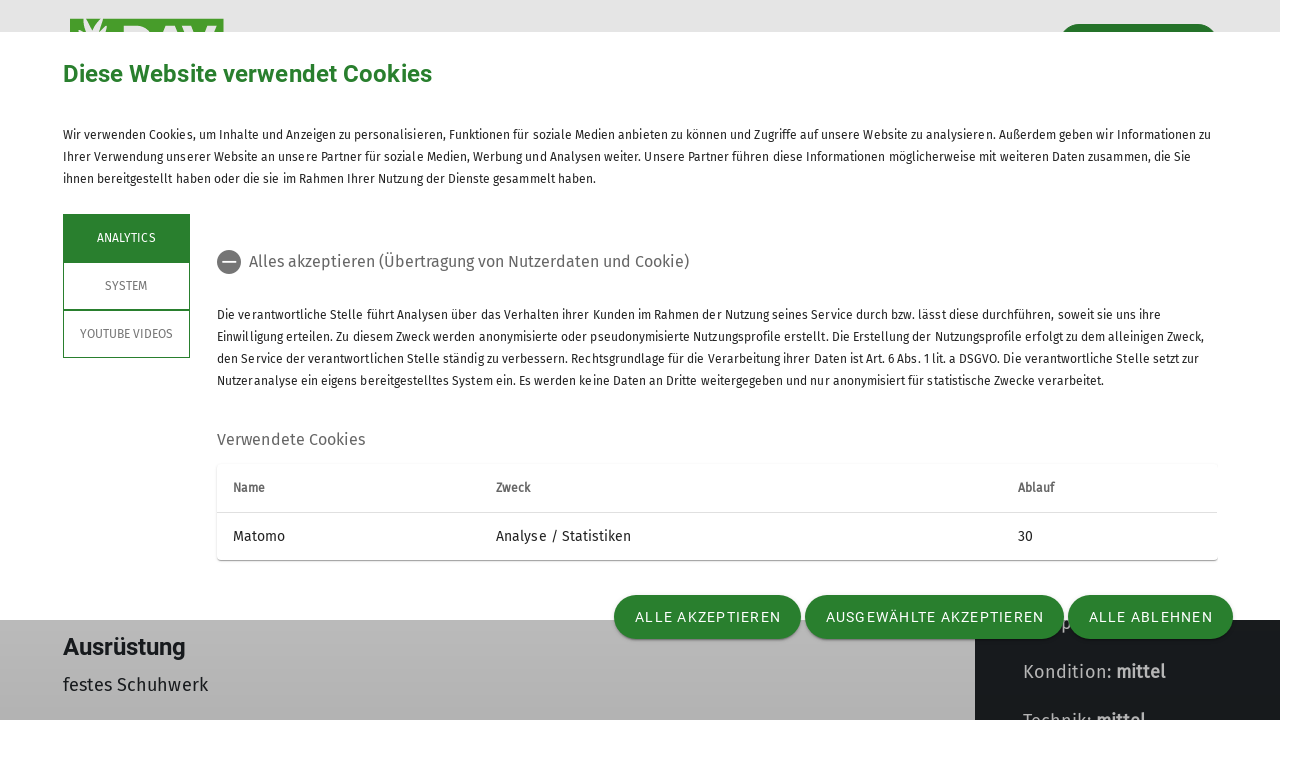

--- FILE ---
content_type: text/html; charset=UTF-8
request_url: https://www.bergfreunde-muenchen.de/events/tour/DiMiDo-Rossstein-1698-m/46082
body_size: 8256
content:




    
    
<!DOCTYPE html>
<html lang="de">
<script>window.VUE_LOCALE = 'de';</script>
<script>window.DAV_SECTION = {"id":7389,"logo":"\/public\/logos\/sektionen\/DAV-Logo-Sektion-311.svg","searchPage":"\/suche","infoPage":null,"associationNumber":"311","associationName":"Sektion Bergfreunde M\u00fcnchen","associationNameSuffix":"Sektion Bergfreunde M\u00fcnchen des Deutschen Alpenvereins e.V.","street":"M\u00fcllerstr. 8","zipCode":"82216","city":"Maisach","phone":"+4981415294440","contactPage":"\/sektion\/geschaeftsstelle","becomeMemberPage":"\/sektion\/mitgliedschaft\/mitglied-werden","imprintPage":null,"privacyPage":null,"facebook":"https:\/\/www.bergfreunde-muenchen.de\/Programm\/Tourenprogramm\/Tourenberichte","instagram":"","twitter":"","youtube":"","motionDesign":"yes","designSelection":"a","themeSelection":"rounded","colorSelection":"green","footerNavigationDocumentsFolderId":6391,"footerNavigationSocketFolderId":3451,"exceptionBackground403":null,"exceptionBackground404":{},"exceptionBackground500":null,"meinAlpenverein":false,"meinAlpenvereinLoginUrl":"","meinAlpenvereinRegisterUrl":"","allowTracking":true,"matomoSiteId":"45","optionalStylesheet":null};</script>
    <script>window.DAV_PAGE_NAV = {"home":"\/","pages":[{"id":4075,"title":"Programm","href":"\/programm","target":"_self","children":[{"id":15069,"title":"Jahresprogramm","href":"\/programm\/jahresprogramm","target":null,"children":[{"id":18427,"title":"Tourenkategorien","href":"\/programm\/jahresprogramm\/kategorien","target":null,"children":[],"inCurrentPath":false}],"inCurrentPath":false},{"id":4076,"title":"Aktuelle Touren","href":"\/programm\/tourenprogramm","target":null,"children":[{"id":14655,"title":"Bergsteigen & Bergwandern","href":"\/programm\/tourenprogramm\/bergsteigen","target":null,"children":[],"inCurrentPath":false},{"id":14656,"title":"Hochtouren","href":"\/programm\/tourenprogramm\/hochtouren","target":null,"children":[],"inCurrentPath":false},{"id":14686,"title":"Klettersteige","href":"\/programm\/tourenprogramm\/klettersteige","target":null,"children":[],"inCurrentPath":false},{"id":14659,"title":"Klettern","href":"\/programm\/tourenprogramm\/klettern","target":null,"children":[],"inCurrentPath":false},{"id":14658,"title":"MTB-Touren","href":"\/programm\/tourenprogramm\/mtb-touren","target":null,"children":[],"inCurrentPath":false},{"id":14660,"title":"Skitouren","href":"\/programm\/tourenprogramm\/skitouren","target":null,"children":[],"inCurrentPath":false},{"id":14661,"title":"Schneeschuh-Touren","href":"\/programm\/tourenprogramm\/schneeschuh","target":null,"children":[],"inCurrentPath":false},{"id":14662,"title":"Skilanglauf","href":"\/programm\/tourenprogramm\/langlauf","target":null,"children":[],"inCurrentPath":false},{"id":14844,"title":"Mehrtagestouren","href":"\/programm\/tourenprogramm\/mehrtagestouren","target":null,"children":[],"inCurrentPath":false},{"id":34507,"title":"Programm\u00e4nderungen","href":"\/programm\/tourenprogramm\/aenderungen","target":null,"children":[],"inCurrentPath":false}],"inCurrentPath":false},{"id":5144,"title":"Touren unter der Woche","href":"\/programm\/dimido","target":null,"children":[{"id":6031,"title":"Jahres\u00fcbersicht der Termine","href":"\/programm\/dimido\/jahrestermine","target":null,"children":[],"inCurrentPath":false},{"id":37465,"title":"Tourenarchiv 2023","href":"\/programm\/dimido\/Archiv%202023","target":null,"children":[],"inCurrentPath":false},{"id":37464,"title":"Tourenarchiv 2024","href":"\/programm\/dimido\/Archiv%202024","target":null,"children":[],"inCurrentPath":false},{"id":39568,"title":"Tourenarchiv 2025","href":"\/programm\/dimido\/Archiv%202025","target":null,"children":[],"inCurrentPath":false}],"inCurrentPath":false},{"id":4077,"title":"Ausbildungskurse","href":"\/programm\/ausbildungskurse","target":"_self","children":[],"inCurrentPath":false},{"id":4078,"title":"Veranstaltungen","href":"\/programm\/veranstaltungen","target":"_self","children":[],"inCurrentPath":false},{"id":38429,"title":"Tourenkosten und Stornoregelungen","href":"\/programm\/Tourenkosten%20und%20Stornoregelungen","target":null,"children":[],"inCurrentPath":false},{"id":15022,"title":"Tourenarchiv","href":"\/programm\/archiv","target":null,"children":[{"id":22677,"title":"Touren 2022","href":"\/programm\/archiv\/Touren%202022","target":null,"children":[],"inCurrentPath":false},{"id":22678,"title":"Touren 2023","href":"\/programm\/archiv\/Touren%202023","target":null,"children":[],"inCurrentPath":false},{"id":32222,"title":"Touren 2024","href":"\/programm\/archiv\/Touren%202024","target":null,"children":[],"inCurrentPath":false},{"id":39570,"title":"Touren 2025","href":"\/programm\/archiv\/Touren%202025","target":null,"children":[],"inCurrentPath":false}],"inCurrentPath":false}],"inCurrentPath":false},{"id":3441,"title":"Jugend","href":"\/jugend","target":null,"children":[{"id":18776,"title":"Jugendgruppe","href":"\/jugendgruppe","target":null,"children":[],"inCurrentPath":false},{"id":37618,"title":"Jugendgruppe 16+","href":"\/jugend\/Jugendgruppe%2016","target":null,"children":[],"inCurrentPath":false},{"id":18775,"title":"Kindergruppe","href":"\/kindergruppe","target":null,"children":[],"inCurrentPath":false},{"id":18961,"title":"Wissen","href":"\/jugend\/wissen","target":null,"children":[],"inCurrentPath":false},{"id":18993,"title":"FAQ","href":"\/jugend\/faq","target":"_self","children":[],"inCurrentPath":false}],"inCurrentPath":false},{"id":5103,"title":"Aktuelles","href":"\/aktuelles","target":null,"children":[],"inCurrentPath":false},{"id":15404,"title":"Beitr\u00e4ge der Mitglieder","href":"\/mitglieder","target":null,"children":[{"id":15401,"title":"Tagestouren","href":"\/mitglieder\/dimido","target":null,"children":[],"inCurrentPath":false},{"id":4785,"title":"Mehrtagestouren","href":"\/mitglieder\/tourenberichte","target":null,"children":[],"inCurrentPath":false}],"inCurrentPath":false},{"id":3455,"title":"Sektion","href":"\/sektion","target":null,"children":[{"id":35428,"title":"Unsere Sektion","href":"\/sektion\/bergfreunde","target":null,"children":[{"id":37625,"title":"\u00fcber uns","href":"\/sektion\/bergfreunde\/wir%20%C3%BCber%20uns","target":null,"children":[],"inCurrentPath":false},{"id":3456,"title":"Gesch\u00e4ftsstelle","href":"\/sektion\/geschaeftsstelle","target":null,"children":[],"inCurrentPath":false},{"id":14102,"title":"Vorstand","href":"\/sektion\/bergfreunde\/vorstand","target":null,"children":[],"inCurrentPath":false},{"id":35432,"title":"Ausbildungsreferent","href":"\/sektion\/bergfreunde\/ausbildungsreferent","target":null,"children":[],"inCurrentPath":false},{"id":36555,"title":"Tourenreferentin","href":"\/sektion\/bergfreunde\/tourenreferent","target":null,"children":[],"inCurrentPath":false},{"id":35430,"title":"Jugendleiter","href":"\/sektion\/bergfreunde\/jugendleiter","target":null,"children":[],"inCurrentPath":false},{"id":5070,"title":"Tourenleiter","href":"\/sektion\/bergfreunde\/tourenleiter","target":null,"children":[],"inCurrentPath":false},{"id":35429,"title":"H\u00fcttenreferentin","href":"\/sektion\/bergfreunde\/h%C3%BCttenreferent","target":null,"children":[],"inCurrentPath":false},{"id":35431,"title":"Wegewarte","href":"\/sektion\/bergfreunde\/wegewarte","target":null,"children":[],"inCurrentPath":false},{"id":14734,"title":"Satzung & Gesch\u00e4ftsordnung","href":"\/sektion\/bergfreunde\/satzung","target":null,"children":[],"inCurrentPath":false}],"inCurrentPath":false},{"id":3444,"title":"Mitgliedschaft","href":"\/sektion\/mitgliedschaft","target":null,"children":[{"id":3445,"title":"Mitglied werden","href":"\/sektion\/mitgliedschaft\/mitglied-werden","target":null,"children":[],"inCurrentPath":false},{"id":3446,"title":"Mitgliedsbeitr\u00e4ge","href":"\/sektion\/mitgliedschaft\/mitgliedsbeitrag","target":null,"children":[],"inCurrentPath":false},{"id":3447,"title":"Versicherungsschutz","href":"\/sektion\/mitgliedschaft\/versicherungsschutz","target":null,"children":[{"id":14842,"title":"Kaskoversicherung","href":"\/sektion\/mitgliedschaft\/versicherungsschutz\/kaskoversicherung","target":null,"children":[],"inCurrentPath":false},{"id":14980,"title":"Alpiner Sicherheits-Service","href":"\/sektion\/mitgliedschaft\/versicherungsschutz\/alpiner-sicherheits-service","target":null,"children":[],"inCurrentPath":false},{"id":14981,"title":"Gep\u00e4ckversicherung","href":"\/sektion\/mitgliedschaft\/versicherungsschutz\/gep%C3%A4ckversicherung","target":null,"children":[],"inCurrentPath":false}],"inCurrentPath":false},{"id":22512,"title":"DAV-Familienmitgliedschaft","href":"\/sektion\/mitgliedschaft\/dav-familienmitgliedschaft-sommer","target":null,"children":[],"inCurrentPath":false}],"inCurrentPath":false},{"id":3460,"title":"Ehrenamt","href":"\/sektion\/ehrenamt","target":null,"children":[],"inCurrentPath":false},{"id":8109,"title":"Sponsoren","href":"\/sektion\/sponsoren","target":null,"children":[],"inCurrentPath":false},{"id":20872,"title":"Vereinsheim","href":"\/sektion\/Vereinsheim","target":null,"children":[],"inCurrentPath":false},{"id":14090,"title":"Hauptversammlung","href":"\/sektion\/hauptversammlung","target":null,"children":[],"inCurrentPath":false}],"inCurrentPath":false},{"id":3442,"title":"Service","href":"\/service","target":null,"children":[{"id":3443,"title":"Kontakt","href":"\/service\/kontakt","target":null,"children":[],"inCurrentPath":false},{"id":3448,"title":"Sektionsheft","href":"\/service\/sektionsheft","target":null,"children":[],"inCurrentPath":false},{"id":14731,"title":"Materialverleih","href":"\/service\/materialverleih","target":null,"children":[],"inCurrentPath":false},{"id":14732,"title":"Alpinflohmarkt","href":"\/service\/alpinflohmarkt","target":null,"children":[],"inCurrentPath":false},{"id":14825,"title":"Bergwetter","href":"https:\/\/www.alpenverein.de\/DAV-Services\/Bergwetter\/#2023-03-09|weatherLayer","target":"_blank","children":[],"inCurrentPath":false},{"id":15230,"title":"mein.alpenverein","href":"https:\/\/mein.alpenverein.de\/_layouts\/15\/DAV.Mitgliederportal\/RegUser.aspx","target":"_blank","children":[],"inCurrentPath":false},{"id":22528,"title":"Lawinenlagebericht","href":"\/service\/Lawinenlagebericht","target":null,"children":[{"id":22530,"title":"Skitouren Planung","href":"\/service\/Lawinenlagebericht\/Skitouren%20Planung","target":null,"children":[],"inCurrentPath":false}],"inCurrentPath":false}],"inCurrentPath":false},{"id":3433,"title":"Unsere H\u00fctte ","href":"\/huette","target":null,"children":[{"id":14099,"title":"Wege und Touren","href":"\/huette\/wege","target":null,"children":[],"inCurrentPath":false},{"id":14104,"title":"Spitzsteinhaus","href":"https:\/\/www.spitzsteinhaus.info","target":"_blank","children":[],"inCurrentPath":false},{"id":14951,"title":"H\u00fcttenbesuch","href":"\/huette\/h%C3%BCttenbesuch","target":null,"children":[],"inCurrentPath":false},{"id":36741,"title":"Alpenvereinsh\u00fctten-Knigge","href":"\/huette\/alpenvereinshuetten-knigge","target":null,"children":[],"inCurrentPath":false},{"id":15809,"title":"Aktuelles vom Spitzsteinhaus","href":"\/huette\/aktuelles","target":null,"children":[],"inCurrentPath":false}],"inCurrentPath":false},{"id":3437,"title":"Bergsport","href":"\/bergsport","target":null,"children":[{"id":15037,"title":"Erste Hilfe","href":"\/bergsport\/erste-hilfe","target":null,"children":[],"inCurrentPath":false},{"id":15039,"title":"Klimaneutralit\u00e4t","href":"\/bergsport\/klima","target":null,"children":[],"inCurrentPath":false},{"id":14975,"title":"Bergwandern","href":"\/bergsport\/bergwandern","target":null,"children":[],"inCurrentPath":false},{"id":15035,"title":"Unterwegs auf Tour","href":"\/bergsport\/auf%20tour","target":null,"children":[],"inCurrentPath":false},{"id":15036,"title":"Bergsteigerd\u00f6rfer","href":"\/bergsport\/bergsteigerd%C3%B6rfer","target":null,"children":[],"inCurrentPath":false},{"id":15038,"title":"Gesch\u00fctzte Alpenpflanzen","href":"\/bergsport\/alpenpflanzen","target":null,"children":[],"inCurrentPath":false}],"inCurrentPath":false}]};</script>
    <script>window.DAV_FOOTER_LINKS = {"documents":[{"title":"Sektion","href":"\/sektion","target":null,"children":[{"title":"Mitgliedschaft","href":"\/sektion\/mitgliedschaft\/mitglied-werden","target":null},{"title":"Gesch\u00e4ftsstelle","href":"\/sektion\/geschaeftsstelle","target":null},{"title":"mein.alpenverein","href":"https:\/\/mein.alpenverein.de","target":"_blank"},{"title":"Jugend","href":"\/jugend","target":null},{"title":"Kontakt","href":"\/kontakt","target":null},{"title":"Unsere Sponsoren","href":"\/sektion\/sponsoren","target":null},{"title":"intern","href":"https:\/\/davbgs.sharepoint.com\/sites\/S-311-O-Bergfreunde-Muenchen-Allgemein\/Freigegebene%20Dokumente\/Forms\/tabelle.aspx","target":null}]},{"title":"Programm","href":"\/footer\/footer-menue\/programm","target":"_self","children":[{"title":"Tourenprogramm","href":"\/programm\/tourenprogramm","target":null},{"title":"Touren unter der Woche","href":"\/programm\/dimido","target":null},{"title":"Kursprogramm","href":"\/programm\/ausbildungskurse","target":"_self"},{"title":"Veranstaltungen","href":"\/programm\/veranstaltungen","target":"_self"},{"title":"Tourenberichte","href":"\/mitglieder\/tourenberichte","target":null}]},{"title":"News","href":"\/aktuelles","target":null,"children":[]}],"socket":[{"title":"Datenschutz","href":"\/datenschutz","target":null},{"title":"Impressum","href":"\/impressum","target":null},{"title":"AGB","href":"\/311%20-%20Sektion%20Bergfreunde%20M%C3%BCnchen\/Artikel\/agb_bergfreunde.pdf","target":null}]};</script>

<head>
    <meta charset="UTF-8">
    <meta http-equiv="X-UA-Compatible" content="IE=edge">
    <meta name="viewport" content="width=device-width, initial-scale=1">
    <link rel="shortcut icon" href="/static/img/fav.ico" type="image/x-icon"/>
        <title>    Sektion Bergfreunde München - DiMiDo Roßstein 1698 m
</title>
        
    <meta name="robots" content="noindex,nofollow" />

            <meta name="description"
              content="Wanderung mit einem kurzen gesicherten Steig zur Tegernseer Hütte
"
        >
    
    

            <link rel="stylesheet" href="/build/8254.fa9c4c04.css"><link rel="stylesheet" href="/build/motionDesign.8fe01259.css">
    

                
    <link rel="stylesheet" href="/build/theme_a_rounded.f1ffc40a.css">
    <link rel="stylesheet" href="/build/1753.34bf88bb.css"><link rel="stylesheet" href="/build/color_green.fdfa006a.css">
    <link rel="stylesheet" href="/build/design_a.8b76ff2c.css">
    <link rel="stylesheet" href="/build/6464.ca30ecc9.css"><link rel="stylesheet" href="/build/app.a0d15684.css">
    <link rel="stylesheet" href="/build/header.3daf64ef.css">
    
    <link rel="stylesheet" href="/build/cookieBanner.9555198a.css">

    <link rel="preload" href="/build/fonts/dav-icons.f0683774.woff2" as="font" crossorigin="anonymous"/>
    <link rel="preload" href="/build/fonts/FiraSans.f34933fb.woff2" as="font" crossorigin="anonymous"/>
    <link rel="preload" href="/build/fonts/Roboto.4673b453.woff2" as="font" crossorigin="anonymous"/>
    <link rel="preload" href="/build/fonts/Roboto-Medium.0682ca7f.woff2" as="font" crossorigin="anonymous"/>
    <link rel="preload" href="/build/fonts/RobotoSlab.839e5a20.woff2" as="font" crossorigin="anonymous"/>

    <link rel="dns-prefetch" href="https://dav360analytics.alpenverein.de" />
    <!-- Matomo -->
            <script type="text/javascript">
            document.addEventListener('dav-cookie-settings-refresh', function (event) {
                const matomoCookiePreset = event.detail.providerCookiePresets.find(providerCookiePreset => providerCookiePreset.name === 'Analytics');

                if (matomoCookiePreset && matomoCookiePreset.areAllCookiePurposesAccepted === true) {
                    var _paq = window._paq = window._paq || [];
                    /* tracker methods like "setCustomDimension" should be called before "trackPageView" */
                    _paq.push(['setReferralCookieTimeout', 1]);
                    _paq.push(['setSecureCookie', true]);
                    _paq.push(['trackPageView']);
                    _paq.push(['enableLinkTracking']);
                    (function () {
                        var u = 'https://dav360analytics.alpenverein.de/';
                        _paq.push(['setTrackerUrl', u + 'matomo.php']);
                        _paq.push(['setSiteId', '45']);
                        var d = document,
                            g = d.createElement('script'),
                            s = d.getElementsByTagName('script')[0];
                        g.type = 'text/javascript';
                        g.async = true;
                        g.src = u + 'matomo.js';
                        s.parentNode.insertBefore(g, s);
                    })();
                }
            });
        </script>
        <!-- End Matomo Code -->

        
</head>
<body data-layout-template="a">
<a href="#mainContent" id="main-content" class="skip-link" tabindex="1" data-elasticbot="noindex" data-elastic-exclude>Skip to main content</a> <!-- BFSG: 1tes Tab Element auf der Seite -->
<div data-app="true">
        <div id="vuetify-app-placeholder"></div>

                        <header>
                                <div id="header"></div>
            </header>
            
                                                                
        <main>
                    
<div class="container-fluid bg-primary-light d-none d-lg-block" data-elastic-exclude>
    <div class="container py-0">
        <div class="row">
            <div class="col py-2">
                <div class="breadcrumbs my-1 text-font-s">
                    <a href="/">Home</a><span class="breadcrumbs-separator d-inline-block align-self-center"></span>                </div>
            </div>
        </div>
    </div>
</div>
                


<div id="event-item-detail" class="pt-5">
    <section class="mb-3 detail-page">
                                    <div class="container-fluid p-0 detail-grid smooth-scroll">
    <div>
        <div class="container offset-grid">
            <div class="row">
                <div class="col-12 col-md-9">
                    <h1>DiMiDo Roßstein 1698 m</h1>
                                            <h2 class="mb-5">Tegernseer Berge (Woche 30.05. - 01.06.2023)</h2>
                    
                                            <div class="row my-3">
    <div class="col">
        <h2>
                                            Beschreibung
                                    </h2>
        <div>
                                            <p>Wanderung mit einem kurzen gesicherten Steig zur Tegernseer Hütte</p>

                                    </div>
    </div>
</div>                    
                                            <div class="row my-3">
    <div class="col">
        <h2>
                                            Voraussetzungen
                                    </h2>
        <div>
                                            <p>Trittsicherheit und Schwindelfreiheit für gesicherte Steige</p>

                                    </div>
    </div>
</div>                    
                                            <div class="row my-3">
    <div class="col">
        <h2>
                                            Ausrüstung
                                    </h2>
        <div>
                                            <p>festes Schuhwerk</p>

                                    </div>
    </div>
</div>                    
                                    </div>
            </div>
        </div>
    </div>
    <div class="my-md-4">
        <div class="absolute-container-box">
            <div class="no-margin-p container p-0">
                <a class="text-decoration-none" href="#detail-page-table">
                                            <div class="col-12 margin-top-auto px-0 text-default">
    <div class="d-flex align-items-center">
        <div class="icon-container pr-5">
            <i class="dav-icon-calendar"></i>
        </div>
        <div class="text-font-regular-bold">
                                                                                Mi. 31.05.2023
                                                                    </div>
    </div>
</div>
                    
                                            <div class="col-12 margin-top-auto px-0 text-default">
    <div class="d-flex align-items-center">
        <div class="icon-container pr-5">
            <i class="dav-icon-mountains"></i>
        </div>
        <div class="text-font-regular-bold">
            Bergwandern        </div>
    </div>
</div>
                    
                                            <div class="col-12 margin-top-auto px-0 text-default">
    <div class="d-flex align-items-center">
        <div class="icon-container pr-5">
            <i class="dav-icon-boots"></i>
        </div>
        <div class="text-font-regular-bold">
            Gemeinschaftstour        </div>
    </div>
</div>
                    
                    
                                    </a>
            </div>
        </div>

                    <div class="absolute-container-box container-black mt-3">
                <div class="no-margin-p container p-0">

                                            <div class="col-12 px-0">
    Höhenmeter: <strong>840 m</strong>
</div>                    
                    
                                            <div class="col-12 px-0">
    Etappendauer: <strong>5.5 h</strong>
</div>                    
                                            <div class="col-12 px-0">
    Kondition: <strong>mittel </strong>
</div>                    
                                            <div class="col-12 px-0">
    Technik: <strong>mittel </strong>
</div>                                    </div>
            </div>
            </div>
</div>

        </section>

    
    <section>
    <div id="detail-page-table" class="container-fluid px-0">
        <div class="list-box-round mb-5">
            <div class="container">

                <h2 class="item header">
                           Details
                    </h2>                                    <div class="item">
    <div class="row">
        <div class="col-sm-5">
            <div class="caption text-font-regular-bold ">
                                            Termindetails
                                    </div>
        </div>
        <div class="col-sm">
                                                                                                    <div class="value">
                                    Mi. 31.05.2023
                                </div>
                                                            </div>
    </div>
</div>                
                
                                    <div class="item">
    <div class="row">
        <div class="col-sm-5">
            <div class="caption text-font-regular-bold ">
                                            Treffpunkt
                                    </div>
        </div>
        <div class="col-sm">
                                        <p>07:30 Uhr</p>

<p>Ungsteinerstr. Bahnhof Giesing</p>

                                </div>
    </div>
</div>                
                
                
                
                                    <div class="item">
    <div class="row">
        <div class="col-12">
            <div class="caption text-font-regular-bold">
                                            Leitung
                                    </div>
            <br>
                                                                                                                                        
                                                                <section class="dav-accordion  mb-2">
        <div class="tab no-background">
        <input type="radio" name="accordion-app-event-detail-person-accordion-12179" id="accordion-app-event-detail-person-accordion-12179-863710-0">
        <div class="panel-header__headline panel-header__headline--small">
            <label for="accordion-app-event-detail-person-accordion-12179-863710-0" class="tab__label">
                                    <p>Peter Jiru</p>
                                <i class="dav-icon-chevron-down-circle-fill"></i>
            </label>
        </div>

        <div class="tab__content"  role="region">
            <div class="text-font-regular dav-no-animation">
                                                    
        

<div class="row px-4 py-0 mb-2">
    <div class="col-12 py-0">
                <div class="row align-items-start">
                            <div class="col-auto text-font-regular d-flex">
                    <i class="dav-icon-telephone mr-2"></i>
                    <span>
                        089 40268967
                    </span>
                </div>
                                        <div class="col-auto text-font-regular d-flex">
                    <i class="dav-icon-mobile-phone mr-2"></i>
                    <span>
                        0157 71115437
                    </span>
                </div>
                                        <div class="col-auto text-font-regular d-flex">
                    <i class="dav-icon-contact mr-2"></i>
                                            <a href=/anfragen/kontakt/Peter-Jiru/42278/document-3427+object-12179>Kontakt aufnehmen</a>
                            </div>
                                                        
        
        

        </div>
                    <div class="row">
                <div class="col col-12 py-0">
                    <hr class="person__hr my-3">
                </div>
                                                    <div class="col col-12 col-md-6">
                        <div class="mb-3">
                            Ämter
                        </div>
                                                    <div class="dav-badge mr-3 mb-3 d-inline-block">
                                Tourenleiter*in
                            </div>
                                            </div>
                            </div>
                    </div>
</div>
                                
            </div>
        </div>
    </div>
    </section>

                                                            </div>
    </div>
</div>
                
                                    <div class="item">
    <div class="row">
        <div class="col-12">
            <div class="caption text-font-regular-bold">
                                            Unsere Veranstaltungsorte
                                    </div>
            <br>
                                                                                                        
                                                                                                <section class="dav-accordion  mb-2">
        <div class="tab no-background">
        <input type="radio" name="accordion-app-event-detail-location-accordion-46216" id="accordion-app-event-detail-location-accordion-46216-142999-0">
        <div class="panel-header__headline panel-header__headline--small">
            <label for="accordion-app-event-detail-location-accordion-46216-142999-0" class="tab__label">
                                    <p>Tegernseer Berge</p>
                                <i class="dav-icon-chevron-down-circle-fill"></i>
            </label>
        </div>

        <div class="tab__content"  role="region">
            <div class="text-font-regular dav-no-animation">
                                                    
    

<div class="row px-4 py-0 mb-2">
    <div class="col-12 py-0">
                <div class="row align-items-start">
                                                                                
        
        

        </div>
                    </div>
</div>
                                
            </div>
        </div>
    </div>
    </section>

                                                            </div>
    </div>
</div>
                
                                    <div class="item">
    <div class="row">
        <div class="col-12">
            <div class="caption text-font-regular-bold">
                                            Gruppe
                                    </div>
            <br>
                                                                                                        
                                                                                                
                                                                <section class="dav-accordion  mb-2">
        <div class="tab no-background">
        <input type="radio" name="accordion-app-event-detail-group-accordion-110644" id="accordion-app-event-detail-group-accordion-110644-552315-0">
        <div class="panel-header__headline panel-header__headline--small">
            <label for="accordion-app-event-detail-group-accordion-110644-552315-0" class="tab__label">
                                    <p>Bergfreunde München</p>
                                <i class="dav-icon-chevron-down-circle-fill"></i>
            </label>
        </div>

        <div class="tab__content"  role="region">
            <div class="text-font-regular dav-no-animation">
                                                    
        

<div class="row px-4 py-0 mb-2">
    <div class="col-12 py-0">
                    <div class="row">
                <div class="col-12">
                    <p>Wir sind eine eher mittlere Sektion innerhalb des Deutschen Alpenvereins (DAV) mit 2.610 Mitgliedern (Stand 01.Aug. 2025). Gegründet 1961 als Bergsportgruppe Siemens Balanstraße sind wir seit 1989 eine eigenständige Sektion innerhalb des Deutschen Alpenvereins: <strong><em>DAV Sektion Bergfreunde München e.V.</em></strong><br />Im Jahr 2009 haben wir unsere Hütte, das Spitzsteinhaus in den Chiemgauer Alpen übernommen.</p>
<p>Wir sind eine sehr aktive Sektion mit einer stattlichen Anzahl von Bergtouren jeglicher Couleur (Bergwanderungen, Hochtouren, Skitouren, Ski-Langlauf, Klettertouren, Klettersteige und mehr). Siehe unser <a href="/programm/jahresprogramm">Jahresprogramm</a>. Daneben bieten wir für unseren Mitgliedern umfangreiche <a href="/programm/ausbildungskurse">Ausbildungskurse </a>an. Unsere Tourenleiter sowie die Jugendleiter sind komplett ehrenamtlich tätig.</p>
<p><img src="/311%20-%20Sektion%20Bergfreunde%20München/Icons/Fotos/dav_bergfreunde_rgb.jpg" alt width="200" /></p>
                </div>
            </div>
                <div class="row align-items-start">
                                                    <div class="col-auto text-font-regular d-flex">
                    <i class="dav-icon-contact mr-2"></i>
                                            <a href=/anfragen/kontakt/Nachricht-an-die-Geschaftstelle/18150/document-3427+object-110644>Kontakt aufnehmen</a>
                            </div>
                                                        
        
        

        </div>
                    </div>
</div>
                                
            </div>
        </div>
    </div>
    </section>

                                                            </div>
    </div>
</div>
                
                                    <div class="item">
    <div class="row">
        <div class="col-sm-5">
            <div class="caption text-font-regular-bold ">
                                            Anmeldung
                                    </div>
        </div>
        <div class="col-sm">
                                        <p>bis Dienstag 18 Uhr telefonisch</p>

                                                                </div>
    </div>
</div>                
                                                    <div class="item">
    <div class="row">
        <div class="col-sm-5">
            <div class="caption text-font-regular-bold ">
                                            Anmeldung bis
                                    </div>
        </div>
        <div class="col-sm">
                                        30.05.2023
                                </div>
    </div>
</div>                
                
                
            </div>
        </div>
    </div>
</section>
</div>


        
    <script type="application/ld+json">
        {
            "@context": "https://schema.org",
            "@type": "Course",
            "name": "DiMiDo Roßstein 1698 m",
            "startDate": "2023-05-31 00:00:00",
            "endDate": "2023-05-31 00:00:00",
            "location": {
                "@type": "Place",
                "address": {
                    "@type": "GeoCoordinates",
                    "latitude": "0",
                    "longitude": "0"
                }
            },
            "image": [
                
            ],
            "description": "Wanderung mit einem kurzen gesicherten Steig zur Tegernseer Hütte",
            "provider": {
                "@type": "Organization",
                "name": "Sektion Bergfreunde München des Deutschen Alpenvereins e.V.",
                "logo": {
                    "@type": "ImageObject",
                    "url": "/public/logos/sektionen/DAV-Logo-Sektion-311.svg"
                }
            }
        }
    </script>
    </main>
            <div>
    <button
        class="py-1 px-2 py-sm-3 px-sm-4"
        id="scroll-to-top"
        aria-label="Zum Seitenanfang"
    >
        <i class="dav-icon-chevron-up"></i>
    </button>
</div>
    
                        <footer>
                <div id="footer"></div>
            </footer>
                        <div id="cookieBanner"></div>
    </div>
    <script src="/build/runtime.5e8a35cf.js" defer></script><script src="/build/9087.8f6b880c.js" defer></script><script src="/build/1709.b61484e7.js" defer></script><script src="/build/3702.52c9f9c5.js" defer></script><script src="/build/9386.4eacd661.js" defer></script><script src="/build/4692.07cbc038.js" defer></script><script src="/build/2568.3e1d632b.js" defer></script><script src="/build/3097.c3dfc318.js" defer></script><script src="/build/6464.6f3d90e9.js" defer></script><script src="/build/4765.ac1c4df2.js" defer></script><script src="/build/2650.887443f0.js" defer></script><script src="/build/2742.19ece377.js" defer></script><script src="/build/2721.b0503b59.js" defer></script><script src="/build/2861.f3da572d.js" defer></script><script src="/build/3496.f837815d.js" defer></script><script src="/build/1092.abd98a1c.js" defer></script><script src="/build/app.643b6b81.js" defer></script>
<script src="/build/motionDesign.45c37c4b.js" defer></script>
<script src="/build/VuetifyAppPlaceholder.48c6a1a3.js" defer></script>
<script src="/build/header.d06298d9.js" defer></script>
<script src="/build/footer.7f668971.js" defer></script>
<script src="/build/8880.08332da5.js" defer></script><script src="/build/cookieBanner.e47c5704.js" defer></script>


    
        
    <script type="application/ld+json">
        {
            "@context": "https://schema.org",
            "@type": "Course",
            "name": "DiMiDo Roßstein 1698 m",
            "startDate": "2023-05-31 00:00:00",
            "endDate": "2023-05-31 00:00:00",
            "location": {
                "@type": "Place",
                "address": {
                    "@type": "GeoCoordinates",
                    "latitude": "0",
                    "longitude": "0"
                }
            },
            "image": [
                
            ],
            "description": "Wanderung mit einem kurzen gesicherten Steig zur Tegernseer Hütte",
            "provider": {
                "@type": "Organization",
                "name": "Sektion Bergfreunde München des Deutschen Alpenvereins e.V.",
                "logo": {
                    "@type": "ImageObject",
                    "url": "/public/logos/sektionen/DAV-Logo-Sektion-311.svg"
                }
            }
        }
    </script>
</body>
</html>


--- FILE ---
content_type: application/javascript
request_url: https://www.bergfreunde-muenchen.de/build/2742.19ece377.js
body_size: 24222
content:
/*! For license information please see 2742.19ece377.js.LICENSE.txt */
(self.webpackChunkpimcore=self.webpackChunkpimcore||[]).push([[2742],{81:(e,t,n)=>{"use strict";var r=n(9565),i=n(9306),o=n(8551),a=n(6823),s=n(851),l=TypeError;e.exports=function(e,t){var n=arguments.length<2?s(e):t;if(i(n))return o(r(n,e));throw new l(a(e)+" is not iterable")}},679:(e,t,n)=>{"use strict";var r=n(1625),i=TypeError;e.exports=function(e,t){if(r(t,e))return e;throw new i("Incorrect invocation")}},851:(e,t,n)=>{"use strict";var r=n(6955),i=n(5966),o=n(4117),a=n(6269),s=n(8227)("iterator");e.exports=function(e){if(!o(e))return i(e,s)||i(e,"@@iterator")||a[r(e)]}},2453:function(e,t,n){e.exports=function(e,t,n){"use strict";function r(e){return e&&"object"==typeof e&&"default"in e?e:{default:e}}var i=r(e),o=r(t),a=r(n);function s(e,t){for(var n=0;n<t.length;n++){var r=t[n];r.enumerable=r.enumerable||!1,r.configurable=!0,"value"in r&&(r.writable=!0),Object.defineProperty(e,r.key,r)}}function l(e,t,n){return t&&s(e.prototype,t),n&&s(e,n),Object.defineProperty(e,"prototype",{writable:!1}),e}function u(){return u=Object.assign?Object.assign.bind():function(e){for(var t=1;t<arguments.length;t++){var n=arguments[t];for(var r in n)Object.prototype.hasOwnProperty.call(n,r)&&(e[r]=n[r])}return e},u.apply(this,arguments)}var f="dropdown",d="4.6.2",c="bs.dropdown",h="."+c,p=".data-api",m=i.default.fn[f],g=27,v=32,_=9,y=38,b=40,w=3,E=new RegExp(y+"|"+b+"|"+g),C="disabled",T="show",x="dropup",O="dropright",k="dropleft",N="dropdown-menu-right",S="position-static",D="hide"+h,I="hidden"+h,A="show"+h,j="shown"+h,R="click"+h,L="click"+h+p,P="keydown"+h+p,F="keyup"+h+p,B='[data-toggle="dropdown"]',M=".dropdown form",U=".dropdown-menu",q=".navbar-nav",Q=".dropdown-menu .dropdown-item:not(.disabled):not(:disabled)",W="top-start",H="top-end",z="bottom-start",V="bottom-end",Y="right-start",G="left-start",J={offset:0,flip:!0,boundary:"scrollParent",reference:"toggle",display:"dynamic",popperConfig:null},K={offset:"(number|string|function)",flip:"boolean",boundary:"(string|element)",reference:"(string|element)",display:"string",popperConfig:"(null|object)"},$=function(){function e(e,t){this._element=e,this._popper=null,this._config=this._getConfig(t),this._menu=this._getMenuElement(),this._inNavbar=this._detectNavbar(),this._addEventListeners()}var t=e.prototype;return t.toggle=function(){if(!this._element.disabled&&!i.default(this._element).hasClass(C)){var t=i.default(this._menu).hasClass(T);e._clearMenus(),t||this.show(!0)}},t.show=function(t){if(void 0===t&&(t=!1),!(this._element.disabled||i.default(this._element).hasClass(C)||i.default(this._menu).hasClass(T))){var n={relatedTarget:this._element},r=i.default.Event(A,n),s=e._getParentFromElement(this._element);if(i.default(s).trigger(r),!r.isDefaultPrevented()){if(!this._inNavbar&&t){if(void 0===o.default)throw new TypeError("Bootstrap's dropdowns require Popper (https://popper.js.org)");var l=this._element;"parent"===this._config.reference?l=s:a.default.isElement(this._config.reference)&&(l=this._config.reference,void 0!==this._config.reference.jquery&&(l=this._config.reference[0])),"scrollParent"!==this._config.boundary&&i.default(s).addClass(S),this._popper=new o.default(l,this._menu,this._getPopperConfig())}"ontouchstart"in document.documentElement&&0===i.default(s).closest(q).length&&i.default(document.body).children().on("mouseover",null,i.default.noop),this._element.focus(),this._element.setAttribute("aria-expanded",!0),i.default(this._menu).toggleClass(T),i.default(s).toggleClass(T).trigger(i.default.Event(j,n))}}},t.hide=function(){if(!this._element.disabled&&!i.default(this._element).hasClass(C)&&i.default(this._menu).hasClass(T)){var t={relatedTarget:this._element},n=i.default.Event(D,t),r=e._getParentFromElement(this._element);i.default(r).trigger(n),n.isDefaultPrevented()||(this._popper&&this._popper.destroy(),i.default(this._menu).toggleClass(T),i.default(r).toggleClass(T).trigger(i.default.Event(I,t)))}},t.dispose=function(){i.default.removeData(this._element,c),i.default(this._element).off(h),this._element=null,this._menu=null,null!==this._popper&&(this._popper.destroy(),this._popper=null)},t.update=function(){this._inNavbar=this._detectNavbar(),null!==this._popper&&this._popper.scheduleUpdate()},t._addEventListeners=function(){var e=this;i.default(this._element).on(R,(function(t){t.preventDefault(),t.stopPropagation(),e.toggle()}))},t._getConfig=function(e){return e=u({},this.constructor.Default,i.default(this._element).data(),e),a.default.typeCheckConfig(f,e,this.constructor.DefaultType),e},t._getMenuElement=function(){if(!this._menu){var t=e._getParentFromElement(this._element);t&&(this._menu=t.querySelector(U))}return this._menu},t._getPlacement=function(){var e=i.default(this._element.parentNode),t=z;return e.hasClass(x)?t=i.default(this._menu).hasClass(N)?H:W:e.hasClass(O)?t=Y:e.hasClass(k)?t=G:i.default(this._menu).hasClass(N)&&(t=V),t},t._detectNavbar=function(){return i.default(this._element).closest(".navbar").length>0},t._getOffset=function(){var e=this,t={};return"function"==typeof this._config.offset?t.fn=function(t){return t.offsets=u({},t.offsets,e._config.offset(t.offsets,e._element)),t}:t.offset=this._config.offset,t},t._getPopperConfig=function(){var e={placement:this._getPlacement(),modifiers:{offset:this._getOffset(),flip:{enabled:this._config.flip},preventOverflow:{boundariesElement:this._config.boundary}}};return"static"===this._config.display&&(e.modifiers.applyStyle={enabled:!1}),u({},e,this._config.popperConfig)},e._jQueryInterface=function(t){return this.each((function(){var n=i.default(this).data(c);if(n||(n=new e(this,"object"==typeof t?t:null),i.default(this).data(c,n)),"string"==typeof t){if(void 0===n[t])throw new TypeError('No method named "'+t+'"');n[t]()}}))},e._clearMenus=function(t){if(!t||t.which!==w&&("keyup"!==t.type||t.which===_))for(var n=[].slice.call(document.querySelectorAll(B)),r=0,o=n.length;r<o;r++){var a=e._getParentFromElement(n[r]),s=i.default(n[r]).data(c),l={relatedTarget:n[r]};if(t&&"click"===t.type&&(l.clickEvent=t),s){var u=s._menu;if(i.default(a).hasClass(T)&&!(t&&("click"===t.type&&/input|textarea/i.test(t.target.tagName)||"keyup"===t.type&&t.which===_)&&i.default.contains(a,t.target))){var f=i.default.Event(D,l);i.default(a).trigger(f),f.isDefaultPrevented()||("ontouchstart"in document.documentElement&&i.default(document.body).children().off("mouseover",null,i.default.noop),n[r].setAttribute("aria-expanded","false"),s._popper&&s._popper.destroy(),i.default(u).removeClass(T),i.default(a).removeClass(T).trigger(i.default.Event(I,l)))}}}},e._getParentFromElement=function(e){var t,n=a.default.getSelectorFromElement(e);return n&&(t=document.querySelector(n)),t||e.parentNode},e._dataApiKeydownHandler=function(t){if(!(/input|textarea/i.test(t.target.tagName)?t.which===v||t.which!==g&&(t.which!==b&&t.which!==y||i.default(t.target).closest(U).length):!E.test(t.which))&&!this.disabled&&!i.default(this).hasClass(C)){var n=e._getParentFromElement(this),r=i.default(n).hasClass(T);if(r||t.which!==g){if(t.preventDefault(),t.stopPropagation(),!r||t.which===g||t.which===v)return t.which===g&&i.default(n.querySelector(B)).trigger("focus"),void i.default(this).trigger("click");var o=[].slice.call(n.querySelectorAll(Q)).filter((function(e){return i.default(e).is(":visible")}));if(0!==o.length){var a=o.indexOf(t.target);t.which===y&&a>0&&a--,t.which===b&&a<o.length-1&&a++,a<0&&(a=0),o[a].focus()}}}},l(e,null,[{key:"VERSION",get:function(){return d}},{key:"Default",get:function(){return J}},{key:"DefaultType",get:function(){return K}}]),e}();return i.default(document).on(P,B,$._dataApiKeydownHandler).on(P,U,$._dataApiKeydownHandler).on(L+" "+F,$._clearMenus).on(L,B,(function(e){e.preventDefault(),e.stopPropagation(),$._jQueryInterface.call(i.default(this),"toggle")})).on(L,M,(function(e){e.stopPropagation()})),i.default.fn[f]=$._jQueryInterface,i.default.fn[f].Constructor=$,i.default.fn[f].noConflict=function(){return i.default.fn[f]=m,$._jQueryInterface},$}(n(4692),n(8851),n(8540))},2652:(e,t,n)=>{"use strict";var r=n(6080),i=n(9565),o=n(8551),a=n(6823),s=n(4209),l=n(6198),u=n(1625),f=n(81),d=n(851),c=n(9539),h=TypeError,p=function(e,t){this.stopped=e,this.result=t},m=p.prototype;e.exports=function(e,t,n){var g,v,_,y,b,w,E,C=n&&n.that,T=!(!n||!n.AS_ENTRIES),x=!(!n||!n.IS_RECORD),O=!(!n||!n.IS_ITERATOR),k=!(!n||!n.INTERRUPTED),N=r(t,C),S=function(e){return g&&c(g,"normal",e),new p(!0,e)},D=function(e){return T?(o(e),k?N(e[0],e[1],S):N(e[0],e[1])):k?N(e,S):N(e)};if(x)g=e.iterator;else if(O)g=e;else{if(!(v=d(e)))throw new h(a(e)+" is not iterable");if(s(v)){for(_=0,y=l(e);y>_;_++)if((b=D(e[_]))&&u(m,b))return b;return new p(!1)}g=f(e,v)}for(w=x?e.next:g.next;!(E=i(w,g)).done;){try{b=D(E.value)}catch(e){c(g,"throw",e)}if("object"==typeof b&&b&&u(m,b))return b}return new p(!1)}},2812:e=>{"use strict";var t=TypeError;e.exports=function(e,n){if(e<n)throw new t("Not enough arguments");return e}},3389:(e,t,n)=>{"use strict";var r=n(4475),i=n(3724),o=Object.getOwnPropertyDescriptor;e.exports=function(e){if(!i)return r[e];var t=o(r,e);return t&&t.value}},3921:(e,t,n)=>{"use strict";var r=n(6518),i=n(2652),o=n(4659);r({target:"Object",stat:!0},{fromEntries:function(e){var t={};return i(e,(function(e,n){o(t,e,n)}),{AS_ENTRIES:!0}),t}})},4209:(e,t,n)=>{"use strict";var r=n(8227),i=n(6269),o=r("iterator"),a=Array.prototype;e.exports=function(e){return void 0!==e&&(i.Array===e||a[o]===e)}},4659:(e,t,n)=>{"use strict";var r=n(6969),i=n(4913),o=n(6980);e.exports=function(e,t,n){var a=r(t);a in e?i.f(e,a,o(0,n)):e[a]=n}},6080:(e,t,n)=>{"use strict";var r=n(7476),i=n(9306),o=n(616),a=r(r.bind);e.exports=function(e,t){return i(e),void 0===t?e:o?a(e,t):function(){return e.apply(t,arguments)}}},6279:(e,t,n)=>{"use strict";var r=n(6840);e.exports=function(e,t,n){for(var i in t)r(e,i,t[i],n);return e}},6484:function(e,t,n){e.exports=function(e,t){"use strict";function n(e){return e&&"object"==typeof e&&"default"in e?e:{default:e}}var r=n(e),i=n(t);function o(e,t){for(var n=0;n<t.length;n++){var r=t[n];r.enumerable=r.enumerable||!1,r.configurable=!0,"value"in r&&(r.writable=!0),Object.defineProperty(e,r.key,r)}}function a(e,t,n){return t&&o(e.prototype,t),n&&o(e,n),Object.defineProperty(e,"prototype",{writable:!1}),e}var s="alert",l="4.6.2",u="bs.alert",f="."+u,d=".data-api",c=r.default.fn[s],h="alert",p="fade",m="show",g="close"+f,v="closed"+f,_="click"+f+d,y='[data-dismiss="alert"]',b=function(){function e(e){this._element=e}var t=e.prototype;return t.close=function(e){var t=this._element;e&&(t=this._getRootElement(e)),this._triggerCloseEvent(t).isDefaultPrevented()||this._removeElement(t)},t.dispose=function(){r.default.removeData(this._element,u),this._element=null},t._getRootElement=function(e){var t=i.default.getSelectorFromElement(e),n=!1;return t&&(n=document.querySelector(t)),n||(n=r.default(e).closest("."+h)[0]),n},t._triggerCloseEvent=function(e){var t=r.default.Event(g);return r.default(e).trigger(t),t},t._removeElement=function(e){var t=this;if(r.default(e).removeClass(m),r.default(e).hasClass(p)){var n=i.default.getTransitionDurationFromElement(e);r.default(e).one(i.default.TRANSITION_END,(function(n){return t._destroyElement(e,n)})).emulateTransitionEnd(n)}else this._destroyElement(e)},t._destroyElement=function(e){r.default(e).detach().trigger(v).remove()},e._jQueryInterface=function(t){return this.each((function(){var n=r.default(this),i=n.data(u);i||(i=new e(this),n.data(u,i)),"close"===t&&i[t](this)}))},e._handleDismiss=function(e){return function(t){t&&t.preventDefault(),e.close(this)}},a(e,null,[{key:"VERSION",get:function(){return l}}]),e}();return r.default(document).on(_,y,b._handleDismiss(new b)),r.default.fn[s]=b._jQueryInterface,r.default.fn[s].Constructor=b,r.default.fn[s].noConflict=function(){return r.default.fn[s]=c,b._jQueryInterface},b}(n(4692),n(8540))},7350:(e,t,n)=>{var r=n(8221),i=n(3805);e.exports=function(e,t,n){var o=!0,a=!0;if("function"!=typeof e)throw new TypeError("Expected a function");return i(n)&&(o="leading"in n?!!n.leading:o,a="trailing"in n?!!n.trailing:a),r(e,t,{leading:o,maxWait:t,trailing:a})}},7416:(e,t,n)=>{"use strict";var r=n(9039),i=n(8227),o=n(3724),a=n(6395),s=i("iterator");e.exports=!r((function(){var e=new URL("b?a=1&b=2&c=3","http://a"),t=e.searchParams,n=new URLSearchParams("a=1&a=2&b=3"),r="";return e.pathname="c%20d",t.forEach((function(e,n){t.delete("b"),r+=n+e})),n.delete("a",2),n.delete("b",void 0),a&&(!e.toJSON||!n.has("a",1)||n.has("a",2)||!n.has("a",void 0)||n.has("b"))||!t.size&&(a||!o)||!t.sort||"http://a/c%20d?a=1&c=3"!==e.href||"3"!==t.get("c")||"a=1"!==String(new URLSearchParams("?a=1"))||!t[s]||"a"!==new URL("https://a@b").username||"b"!==new URLSearchParams(new URLSearchParams("a=b")).get("a")||"xn--e1aybc"!==new URL("http://тест").host||"#%D0%B1"!==new URL("http://a#б").hash||"a1c3"!==r||"x"!==new URL("http://x",void 0).host}))},8013:function(e,t,n){e.exports=function(e,t){"use strict";function n(e){return e&&"object"==typeof e&&"default"in e?e:{default:e}}var r=n(e),i=n(t);function o(e,t){for(var n=0;n<t.length;n++){var r=t[n];r.enumerable=r.enumerable||!1,r.configurable=!0,"value"in r&&(r.writable=!0),Object.defineProperty(e,r.key,r)}}function a(e,t,n){return t&&o(e.prototype,t),n&&o(e,n),Object.defineProperty(e,"prototype",{writable:!1}),e}var s="tab",l="4.6.2",u="bs.tab",f="."+u,d=".data-api",c=r.default.fn[s],h="dropdown-menu",p="active",m="disabled",g="fade",v="show",_="hide"+f,y="hidden"+f,b="show"+f,w="shown"+f,E="click"+f+d,C=".dropdown",T=".nav, .list-group",x=".active",O="> li > .active",k='[data-toggle="tab"], [data-toggle="pill"], [data-toggle="list"]',N=".dropdown-toggle",S="> .dropdown-menu .active",D=function(){function e(e){this._element=e}var t=e.prototype;return t.show=function(){var e=this;if(!(this._element.parentNode&&this._element.parentNode.nodeType===Node.ELEMENT_NODE&&r.default(this._element).hasClass(p)||r.default(this._element).hasClass(m)||this._element.hasAttribute("disabled"))){var t,n,o=r.default(this._element).closest(T)[0],a=i.default.getSelectorFromElement(this._element);if(o){var s="UL"===o.nodeName||"OL"===o.nodeName?O:x;n=(n=r.default.makeArray(r.default(o).find(s)))[n.length-1]}var l=r.default.Event(_,{relatedTarget:this._element}),u=r.default.Event(b,{relatedTarget:n});if(n&&r.default(n).trigger(l),r.default(this._element).trigger(u),!u.isDefaultPrevented()&&!l.isDefaultPrevented()){a&&(t=document.querySelector(a)),this._activate(this._element,o);var f=function(){var t=r.default.Event(y,{relatedTarget:e._element}),i=r.default.Event(w,{relatedTarget:n});r.default(n).trigger(t),r.default(e._element).trigger(i)};t?this._activate(t,t.parentNode,f):f()}}},t.dispose=function(){r.default.removeData(this._element,u),this._element=null},t._activate=function(e,t,n){var o=this,a=(!t||"UL"!==t.nodeName&&"OL"!==t.nodeName?r.default(t).children(x):r.default(t).find(O))[0],s=n&&a&&r.default(a).hasClass(g),l=function(){return o._transitionComplete(e,a,n)};if(a&&s){var u=i.default.getTransitionDurationFromElement(a);r.default(a).removeClass(v).one(i.default.TRANSITION_END,l).emulateTransitionEnd(u)}else l()},t._transitionComplete=function(e,t,n){if(t){r.default(t).removeClass(p);var o=r.default(t.parentNode).find(S)[0];o&&r.default(o).removeClass(p),"tab"===t.getAttribute("role")&&t.setAttribute("aria-selected",!1)}r.default(e).addClass(p),"tab"===e.getAttribute("role")&&e.setAttribute("aria-selected",!0),i.default.reflow(e),e.classList.contains(g)&&e.classList.add(v);var a=e.parentNode;if(a&&"LI"===a.nodeName&&(a=a.parentNode),a&&r.default(a).hasClass(h)){var s=r.default(e).closest(C)[0];if(s){var l=[].slice.call(s.querySelectorAll(N));r.default(l).addClass(p)}e.setAttribute("aria-expanded",!0)}n&&n()},e._jQueryInterface=function(t){return this.each((function(){var n=r.default(this),i=n.data(u);if(i||(i=new e(this),n.data(u,i)),"string"==typeof t){if(void 0===i[t])throw new TypeError('No method named "'+t+'"');i[t]()}}))},a(e,null,[{key:"VERSION",get:function(){return l}}]),e}();return r.default(document).on(E,k,(function(e){e.preventDefault(),D._jQueryInterface.call(r.default(this),"show")})),r.default.fn[s]=D._jQueryInterface,r.default.fn[s].Constructor=D,r.default.fn[s].noConflict=function(){return r.default.fn[s]=c,D._jQueryInterface},D}(n(4692),n(8540))},8255:(e,t,n)=>{var r,i,o;!function(){"use strict";i=[n(4692)],void 0===(o="function"==typeof(r=function(e){var t=e.scrollTo=function(t,n,r){return e(window).scrollTo(t,n,r)};function n(t){return!t.nodeName||-1!==e.inArray(t.nodeName.toLowerCase(),["iframe","#document","html","body"])}function r(e){return"function"==typeof e}function i(t){return r(t)||e.isPlainObject(t)?t:{top:t,left:t}}return t.defaults={axis:"xy",duration:0,limit:!0},e.fn.scrollTo=function(o,a,s){"object"==typeof a&&(s=a,a=0),"function"==typeof s&&(s={onAfter:s}),"max"===o&&(o=9e9),s=e.extend({},t.defaults,s),a=a||s.duration;var l=s.queue&&s.axis.length>1;return l&&(a/=2),s.offset=i(s.offset),s.over=i(s.over),this.each((function(){if(null!==o){var u,f=n(this),d=f?this.contentWindow||window:this,c=e(d),h=o,p={};switch(typeof h){case"number":case"string":if(/^([+-]=?)?\d+(\.\d+)?(px|%)?$/.test(h)){h=i(h);break}h=f?e(h):e(h,d);case"object":if(0===h.length)return;(h.is||h.style)&&(u=(h=e(h)).offset())}var m=r(s.offset)&&s.offset(d,h)||s.offset;e.each(s.axis.split(""),(function(e,n){var r="x"===n?"Left":"Top",i=r.toLowerCase(),o="scroll"+r,a=c[o](),v=t.max(d,n);if(u)p[o]=u[i]+(f?0:a-c.offset()[i]),s.margin&&(p[o]-=parseInt(h.css("margin"+r),10)||0,p[o]-=parseInt(h.css("border"+r+"Width"),10)||0),p[o]+=m[i]||0,s.over[i]&&(p[o]+=h["x"===n?"width":"height"]()*s.over[i]);else{var _=h[i];p[o]=_.slice&&"%"===_.slice(-1)?parseFloat(_)/100*v:_}s.limit&&/^\d+$/.test(p[o])&&(p[o]=p[o]<=0?0:Math.min(p[o],v)),!e&&s.axis.length>1&&(a===p[o]?p={}:l&&(g(s.onAfterFirst),p={}))})),g(s.onAfter)}function g(t){var n=e.extend({},s,{queue:!0,duration:a,complete:t&&function(){t.call(d,h,s)}});c.animate(p,n)}}))},t.max=function(t,r){var i="x"===r?"Width":"Height",o="scroll"+i;if(!n(t))return t[o]-e(t)[i.toLowerCase()]();var a="client"+i,s=t.ownerDocument||t.document,l=s.documentElement,u=s.body;return Math.max(l[o],u[o])-Math.min(l[a],u[a])},e.Tween.propHooks.scrollLeft=e.Tween.propHooks.scrollTop={get:function(t){return e(t.elem)[t.prop]()},set:function(t){var n=this.get(t);if(t.options.interrupt&&t._last&&t._last!==n)return e(t.elem).stop();var r=Math.round(t.now);n!==r&&(e(t.elem)[t.prop](r),t._last=this.get(t))}},t})?r.apply(t,i):r)||(e.exports=o)}()},8406:(e,t,n)=>{"use strict";n(3792);var r=n(6518),i=n(4475),o=n(3389),a=n(9565),s=n(9504),l=n(3724),u=n(7416),f=n(6840),d=n(2106),c=n(6279),h=n(687),p=n(3994),m=n(1181),g=n(679),v=n(4901),_=n(9297),y=n(6080),b=n(6955),w=n(8551),E=n(34),C=n(655),T=n(2360),x=n(6980),O=n(81),k=n(851),N=n(2529),S=n(2812),D=n(8227),I=n(4488),A=D("iterator"),j="URLSearchParams",R=j+"Iterator",L=m.set,P=m.getterFor(j),F=m.getterFor(R),B=o("fetch"),M=o("Request"),U=o("Headers"),q=M&&M.prototype,Q=U&&U.prototype,W=i.RegExp,H=i.TypeError,z=i.decodeURIComponent,V=i.encodeURIComponent,Y=s("".charAt),G=s([].join),J=s([].push),K=s("".replace),$=s([].shift),X=s([].splice),Z=s("".split),ee=s("".slice),te=/\+/g,ne=Array(4),re=function(e){return ne[e-1]||(ne[e-1]=W("((?:%[\\da-f]{2}){"+e+"})","gi"))},ie=function(e){try{return z(e)}catch(t){return e}},oe=function(e){var t=K(e,te," "),n=4;try{return z(t)}catch(e){for(;n;)t=K(t,re(n--),ie);return t}},ae=/[!'()~]|%20/g,se={"!":"%21","'":"%27","(":"%28",")":"%29","~":"%7E","%20":"+"},le=function(e){return se[e]},ue=function(e){return K(V(e),ae,le)},fe=p((function(e,t){L(this,{type:R,target:P(e).entries,index:0,kind:t})}),j,(function(){var e=F(this),t=e.target,n=e.index++;if(!t||n>=t.length)return e.target=void 0,N(void 0,!0);var r=t[n];switch(e.kind){case"keys":return N(r.key,!1);case"values":return N(r.value,!1)}return N([r.key,r.value],!1)}),!0),de=function(e){this.entries=[],this.url=null,void 0!==e&&(E(e)?this.parseObject(e):this.parseQuery("string"==typeof e?"?"===Y(e,0)?ee(e,1):e:C(e)))};de.prototype={type:j,bindURL:function(e){this.url=e,this.update()},parseObject:function(e){var t,n,r,i,o,s,l,u=this.entries,f=k(e);if(f)for(n=(t=O(e,f)).next;!(r=a(n,t)).done;){if(o=(i=O(w(r.value))).next,(s=a(o,i)).done||(l=a(o,i)).done||!a(o,i).done)throw new H("Expected sequence with length 2");J(u,{key:C(s.value),value:C(l.value)})}else for(var d in e)_(e,d)&&J(u,{key:d,value:C(e[d])})},parseQuery:function(e){if(e)for(var t,n,r=this.entries,i=Z(e,"&"),o=0;o<i.length;)(t=i[o++]).length&&(n=Z(t,"="),J(r,{key:oe($(n)),value:oe(G(n,"="))}))},serialize:function(){for(var e,t=this.entries,n=[],r=0;r<t.length;)e=t[r++],J(n,ue(e.key)+"="+ue(e.value));return G(n,"&")},update:function(){this.entries.length=0,this.parseQuery(this.url.query)},updateURL:function(){this.url&&this.url.update()}};var ce=function(){g(this,he);var e=L(this,new de(arguments.length>0?arguments[0]:void 0));l||(this.size=e.entries.length)},he=ce.prototype;if(c(he,{append:function(e,t){var n=P(this);S(arguments.length,2),J(n.entries,{key:C(e),value:C(t)}),l||this.length++,n.updateURL()},delete:function(e){for(var t=P(this),n=S(arguments.length,1),r=t.entries,i=C(e),o=n<2?void 0:arguments[1],a=void 0===o?o:C(o),s=0;s<r.length;){var u=r[s];if(u.key!==i||void 0!==a&&u.value!==a)s++;else if(X(r,s,1),void 0!==a)break}l||(this.size=r.length),t.updateURL()},get:function(e){var t=P(this).entries;S(arguments.length,1);for(var n=C(e),r=0;r<t.length;r++)if(t[r].key===n)return t[r].value;return null},getAll:function(e){var t=P(this).entries;S(arguments.length,1);for(var n=C(e),r=[],i=0;i<t.length;i++)t[i].key===n&&J(r,t[i].value);return r},has:function(e){for(var t=P(this).entries,n=S(arguments.length,1),r=C(e),i=n<2?void 0:arguments[1],o=void 0===i?i:C(i),a=0;a<t.length;){var s=t[a++];if(s.key===r&&(void 0===o||s.value===o))return!0}return!1},set:function(e,t){var n=P(this);S(arguments.length,1);for(var r,i=n.entries,o=!1,a=C(e),s=C(t),u=0;u<i.length;u++)(r=i[u]).key===a&&(o?X(i,u--,1):(o=!0,r.value=s));o||J(i,{key:a,value:s}),l||(this.size=i.length),n.updateURL()},sort:function(){var e=P(this);I(e.entries,(function(e,t){return e.key>t.key?1:-1})),e.updateURL()},forEach:function(e){for(var t,n=P(this).entries,r=y(e,arguments.length>1?arguments[1]:void 0),i=0;i<n.length;)r((t=n[i++]).value,t.key,this)},keys:function(){return new fe(this,"keys")},values:function(){return new fe(this,"values")},entries:function(){return new fe(this,"entries")}},{enumerable:!0}),f(he,A,he.entries,{name:"entries"}),f(he,"toString",(function(){return P(this).serialize()}),{enumerable:!0}),l&&d(he,"size",{get:function(){return P(this).entries.length},configurable:!0,enumerable:!0}),h(ce,j),r({global:!0,constructor:!0,forced:!u},{URLSearchParams:ce}),!u&&v(U)){var pe=s(Q.has),me=s(Q.set),ge=function(e){if(E(e)){var t,n=e.body;if(b(n)===j)return t=e.headers?new U(e.headers):new U,pe(t,"content-type")||me(t,"content-type","application/x-www-form-urlencoded;charset=UTF-8"),T(e,{body:x(0,C(n)),headers:x(0,t)})}return e};if(v(B)&&r({global:!0,enumerable:!0,dontCallGetSet:!0,forced:!0},{fetch:function(e){return B(e,arguments.length>1?ge(arguments[1]):{})}}),v(M)){var ve=function(e){return g(this,q),new M(e,arguments.length>1?ge(arguments[1]):{})};q.constructor=ve,ve.prototype=q,r({global:!0,constructor:!0,dontCallGetSet:!0,forced:!0},{Request:ve})}}e.exports={URLSearchParams:ce,getState:P}},8408:(e,t,n)=>{"use strict";n(8406)},8540:function(e,t,n){e.exports=function(e){"use strict";function t(e){return e&&"object"==typeof e&&"default"in e?e:{default:e}}var n=t(e),r="transitionend",i=1e6,o=1e3;function a(e){return null==e?""+e:{}.toString.call(e).match(/\s([a-z]+)/i)[1].toLowerCase()}function s(){return{bindType:r,delegateType:r,handle:function(e){if(n.default(e.target).is(this))return e.handleObj.handler.apply(this,arguments)}}}function l(e){var t=this,r=!1;return n.default(this).one(f.TRANSITION_END,(function(){r=!0})),setTimeout((function(){r||f.triggerTransitionEnd(t)}),e),this}function u(){n.default.fn.emulateTransitionEnd=l,n.default.event.special[f.TRANSITION_END]=s()}var f={TRANSITION_END:"bsTransitionEnd",getUID:function(e){do{e+=~~(Math.random()*i)}while(document.getElementById(e));return e},getSelectorFromElement:function(e){var t=e.getAttribute("data-target");if(!t||"#"===t){var n=e.getAttribute("href");t=n&&"#"!==n?n.trim():""}try{return document.querySelector(t)?t:null}catch(e){return null}},getTransitionDurationFromElement:function(e){if(!e)return 0;var t=n.default(e).css("transition-duration"),r=n.default(e).css("transition-delay"),i=parseFloat(t),a=parseFloat(r);return i||a?(t=t.split(",")[0],r=r.split(",")[0],(parseFloat(t)+parseFloat(r))*o):0},reflow:function(e){return e.offsetHeight},triggerTransitionEnd:function(e){n.default(e).trigger(r)},supportsTransitionEnd:function(){return Boolean(r)},isElement:function(e){return(e[0]||e).nodeType},typeCheckConfig:function(e,t,n){for(var r in n)if(Object.prototype.hasOwnProperty.call(n,r)){var i=n[r],o=t[r],s=o&&f.isElement(o)?"element":a(o);if(!new RegExp(i).test(s))throw new Error(e.toUpperCase()+': Option "'+r+'" provided type "'+s+'" but expected type "'+i+'".')}},findShadowRoot:function(e){if(!document.documentElement.attachShadow)return null;if("function"==typeof e.getRootNode){var t=e.getRootNode();return t instanceof ShadowRoot?t:null}return e instanceof ShadowRoot?e:e.parentNode?f.findShadowRoot(e.parentNode):null},jQueryDetection:function(){if(void 0===n.default)throw new TypeError("Bootstrap's JavaScript requires jQuery. jQuery must be included before Bootstrap's JavaScript.");var e=n.default.fn.jquery.split(" ")[0].split("."),t=1,r=2,i=9,o=1,a=4;if(e[0]<r&&e[1]<i||e[0]===t&&e[1]===i&&e[2]<o||e[0]>=a)throw new Error("Bootstrap's JavaScript requires at least jQuery v1.9.1 but less than v4.0.0")}};return f.jQueryDetection(),u(),f}(n(4692))},8631:(e,t,n)=>{var r,i;r=[n(4692)],void 0===(i=function(e){return function(e){e.easing.jswing=e.easing.swing;var t=Math.pow,n=Math.sqrt,r=Math.sin,i=Math.cos,o=Math.PI,a=1.70158,s=1.525*a,l=a+1,u=2*o/3,f=2*o/4.5;function d(e){var t=7.5625,n=2.75;return e<1/n?t*e*e:e<2/n?t*(e-=1.5/n)*e+.75:e<2.5/n?t*(e-=2.25/n)*e+.9375:t*(e-=2.625/n)*e+.984375}e.extend(e.easing,{def:"easeOutQuad",swing:function(t){return e.easing[e.easing.def](t)},easeInQuad:function(e){return e*e},easeOutQuad:function(e){return 1-(1-e)*(1-e)},easeInOutQuad:function(e){return e<.5?2*e*e:1-t(-2*e+2,2)/2},easeInCubic:function(e){return e*e*e},easeOutCubic:function(e){return 1-t(1-e,3)},easeInOutCubic:function(e){return e<.5?4*e*e*e:1-t(-2*e+2,3)/2},easeInQuart:function(e){return e*e*e*e},easeOutQuart:function(e){return 1-t(1-e,4)},easeInOutQuart:function(e){return e<.5?8*e*e*e*e:1-t(-2*e+2,4)/2},easeInQuint:function(e){return e*e*e*e*e},easeOutQuint:function(e){return 1-t(1-e,5)},easeInOutQuint:function(e){return e<.5?16*e*e*e*e*e:1-t(-2*e+2,5)/2},easeInSine:function(e){return 1-i(e*o/2)},easeOutSine:function(e){return r(e*o/2)},easeInOutSine:function(e){return-(i(o*e)-1)/2},easeInExpo:function(e){return 0===e?0:t(2,10*e-10)},easeOutExpo:function(e){return 1===e?1:1-t(2,-10*e)},easeInOutExpo:function(e){return 0===e?0:1===e?1:e<.5?t(2,20*e-10)/2:(2-t(2,-20*e+10))/2},easeInCirc:function(e){return 1-n(1-t(e,2))},easeOutCirc:function(e){return n(1-t(e-1,2))},easeInOutCirc:function(e){return e<.5?(1-n(1-t(2*e,2)))/2:(n(1-t(-2*e+2,2))+1)/2},easeInElastic:function(e){return 0===e?0:1===e?1:-t(2,10*e-10)*r((10*e-10.75)*u)},easeOutElastic:function(e){return 0===e?0:1===e?1:t(2,-10*e)*r((10*e-.75)*u)+1},easeInOutElastic:function(e){return 0===e?0:1===e?1:e<.5?-t(2,20*e-10)*r((20*e-11.125)*f)/2:t(2,-20*e+10)*r((20*e-11.125)*f)/2+1},easeInBack:function(e){return l*e*e*e-a*e*e},easeOutBack:function(e){return 1+l*t(e-1,3)+a*t(e-1,2)},easeInOutBack:function(e){return e<.5?t(2*e,2)*(2*(s+1)*e-s)/2:(t(2*e-2,2)*((s+1)*(2*e-2)+s)+2)/2},easeInBounce:function(e){return 1-d(1-e)},easeOutBounce:d,easeInOutBounce:function(e){return e<.5?(1-d(1-2*e))/2:(1+d(2*e-1))/2}})}(e)}.apply(t,r))||(e.exports=i)},8647:function(e,t,n){e.exports=function(e,t){"use strict";function n(e){return e&&"object"==typeof e&&"default"in e?e:{default:e}}var r=n(e),i=n(t);function o(e,t){for(var n=0;n<t.length;n++){var r=t[n];r.enumerable=r.enumerable||!1,r.configurable=!0,"value"in r&&(r.writable=!0),Object.defineProperty(e,r.key,r)}}function a(e,t,n){return t&&o(e.prototype,t),n&&o(e,n),Object.defineProperty(e,"prototype",{writable:!1}),e}function s(){return s=Object.assign?Object.assign.bind():function(e){for(var t=1;t<arguments.length;t++){var n=arguments[t];for(var r in n)Object.prototype.hasOwnProperty.call(n,r)&&(e[r]=n[r])}return e},s.apply(this,arguments)}var l="collapse",u="4.6.2",f="bs.collapse",d="."+f,c=".data-api",h=r.default.fn[l],p="show",m="collapse",g="collapsing",v="collapsed",_="width",y="height",b="show"+d,w="shown"+d,E="hide"+d,C="hidden"+d,T="click"+d+c,x=".show, .collapsing",O='[data-toggle="collapse"]',k={toggle:!0,parent:""},N={toggle:"boolean",parent:"(string|element)"},S=function(){function e(e,t){this._isTransitioning=!1,this._element=e,this._config=this._getConfig(t),this._triggerArray=[].slice.call(document.querySelectorAll('[data-toggle="collapse"][href="#'+e.id+'"],[data-toggle="collapse"][data-target="#'+e.id+'"]'));for(var n=[].slice.call(document.querySelectorAll(O)),r=0,o=n.length;r<o;r++){var a=n[r],s=i.default.getSelectorFromElement(a),l=[].slice.call(document.querySelectorAll(s)).filter((function(t){return t===e}));null!==s&&l.length>0&&(this._selector=s,this._triggerArray.push(a))}this._parent=this._config.parent?this._getParent():null,this._config.parent||this._addAriaAndCollapsedClass(this._element,this._triggerArray),this._config.toggle&&this.toggle()}var t=e.prototype;return t.toggle=function(){r.default(this._element).hasClass(p)?this.hide():this.show()},t.show=function(){var t,n,o=this;if(!(this._isTransitioning||r.default(this._element).hasClass(p)||(this._parent&&0===(t=[].slice.call(this._parent.querySelectorAll(x)).filter((function(e){return"string"==typeof o._config.parent?e.getAttribute("data-parent")===o._config.parent:e.classList.contains(m)}))).length&&(t=null),t&&(n=r.default(t).not(this._selector).data(f))&&n._isTransitioning))){var a=r.default.Event(b);if(r.default(this._element).trigger(a),!a.isDefaultPrevented()){t&&(e._jQueryInterface.call(r.default(t).not(this._selector),"hide"),n||r.default(t).data(f,null));var s=this._getDimension();r.default(this._element).removeClass(m).addClass(g),this._element.style[s]=0,this._triggerArray.length&&r.default(this._triggerArray).removeClass(v).attr("aria-expanded",!0),this.setTransitioning(!0);var l=function(){r.default(o._element).removeClass(g).addClass(m+" "+p),o._element.style[s]="",o.setTransitioning(!1),r.default(o._element).trigger(w)},u="scroll"+(s[0].toUpperCase()+s.slice(1)),d=i.default.getTransitionDurationFromElement(this._element);r.default(this._element).one(i.default.TRANSITION_END,l).emulateTransitionEnd(d),this._element.style[s]=this._element[u]+"px"}}},t.hide=function(){var e=this;if(!this._isTransitioning&&r.default(this._element).hasClass(p)){var t=r.default.Event(E);if(r.default(this._element).trigger(t),!t.isDefaultPrevented()){var n=this._getDimension();this._element.style[n]=this._element.getBoundingClientRect()[n]+"px",i.default.reflow(this._element),r.default(this._element).addClass(g).removeClass(m+" "+p);var o=this._triggerArray.length;if(o>0)for(var a=0;a<o;a++){var s=this._triggerArray[a],l=i.default.getSelectorFromElement(s);null!==l&&(r.default([].slice.call(document.querySelectorAll(l))).hasClass(p)||r.default(s).addClass(v).attr("aria-expanded",!1))}this.setTransitioning(!0);var u=function(){e.setTransitioning(!1),r.default(e._element).removeClass(g).addClass(m).trigger(C)};this._element.style[n]="";var f=i.default.getTransitionDurationFromElement(this._element);r.default(this._element).one(i.default.TRANSITION_END,u).emulateTransitionEnd(f)}}},t.setTransitioning=function(e){this._isTransitioning=e},t.dispose=function(){r.default.removeData(this._element,f),this._config=null,this._parent=null,this._element=null,this._triggerArray=null,this._isTransitioning=null},t._getConfig=function(e){return(e=s({},k,e)).toggle=Boolean(e.toggle),i.default.typeCheckConfig(l,e,N),e},t._getDimension=function(){return r.default(this._element).hasClass(_)?_:y},t._getParent=function(){var t,n=this;i.default.isElement(this._config.parent)?(t=this._config.parent,void 0!==this._config.parent.jquery&&(t=this._config.parent[0])):t=document.querySelector(this._config.parent);var o='[data-toggle="collapse"][data-parent="'+this._config.parent+'"]',a=[].slice.call(t.querySelectorAll(o));return r.default(a).each((function(t,r){n._addAriaAndCollapsedClass(e._getTargetFromElement(r),[r])})),t},t._addAriaAndCollapsedClass=function(e,t){var n=r.default(e).hasClass(p);t.length&&r.default(t).toggleClass(v,!n).attr("aria-expanded",n)},e._getTargetFromElement=function(e){var t=i.default.getSelectorFromElement(e);return t?document.querySelector(t):null},e._jQueryInterface=function(t){return this.each((function(){var n=r.default(this),i=n.data(f),o=s({},k,n.data(),"object"==typeof t&&t?t:{});if(!i&&o.toggle&&"string"==typeof t&&/show|hide/.test(t)&&(o.toggle=!1),i||(i=new e(this,o),n.data(f,i)),"string"==typeof t){if(void 0===i[t])throw new TypeError('No method named "'+t+'"');i[t]()}}))},a(e,null,[{key:"VERSION",get:function(){return u}},{key:"Default",get:function(){return k}}]),e}();return r.default(document).on(T,O,(function(e){"A"===e.currentTarget.tagName&&e.preventDefault();var t=r.default(this),n=i.default.getSelectorFromElement(this),o=[].slice.call(document.querySelectorAll(n));r.default(o).each((function(){var e=r.default(this),n=e.data(f)?"toggle":t.data();S._jQueryInterface.call(e,n)}))})),r.default.fn[l]=S._jQueryInterface,r.default.fn[l].Constructor=S,r.default.fn[l].noConflict=function(){return r.default.fn[l]=h,S._jQueryInterface},S}(n(4692),n(8540))},8851:(e,t,n)=>{"use strict";n.r(t),n.d(t,{default:()=>ae});var r="undefined"!=typeof window&&"undefined"!=typeof document&&"undefined"!=typeof navigator,i=function(){for(var e=["Edge","Trident","Firefox"],t=0;t<e.length;t+=1)if(r&&navigator.userAgent.indexOf(e[t])>=0)return 1;return 0}();var o=r&&window.Promise?function(e){var t=!1;return function(){t||(t=!0,window.Promise.resolve().then((function(){t=!1,e()})))}}:function(e){var t=!1;return function(){t||(t=!0,setTimeout((function(){t=!1,e()}),i))}};function a(e){return e&&"[object Function]"==={}.toString.call(e)}function s(e,t){if(1!==e.nodeType)return[];var n=e.ownerDocument.defaultView.getComputedStyle(e,null);return t?n[t]:n}function l(e){return"HTML"===e.nodeName?e:e.parentNode||e.host}function u(e){if(!e)return document.body;switch(e.nodeName){case"HTML":case"BODY":return e.ownerDocument.body;case"#document":return e.body}var t=s(e),n=t.overflow,r=t.overflowX,i=t.overflowY;return/(auto|scroll|overlay)/.test(n+i+r)?e:u(l(e))}function f(e){return e&&e.referenceNode?e.referenceNode:e}var d=r&&!(!window.MSInputMethodContext||!document.documentMode),c=r&&/MSIE 10/.test(navigator.userAgent);function h(e){return 11===e?d:10===e?c:d||c}function p(e){if(!e)return document.documentElement;for(var t=h(10)?document.body:null,n=e.offsetParent||null;n===t&&e.nextElementSibling;)n=(e=e.nextElementSibling).offsetParent;var r=n&&n.nodeName;return r&&"BODY"!==r&&"HTML"!==r?-1!==["TH","TD","TABLE"].indexOf(n.nodeName)&&"static"===s(n,"position")?p(n):n:e?e.ownerDocument.documentElement:document.documentElement}function m(e){return null!==e.parentNode?m(e.parentNode):e}function g(e,t){if(!(e&&e.nodeType&&t&&t.nodeType))return document.documentElement;var n=e.compareDocumentPosition(t)&Node.DOCUMENT_POSITION_FOLLOWING,r=n?e:t,i=n?t:e,o=document.createRange();o.setStart(r,0),o.setEnd(i,0);var a,s,l=o.commonAncestorContainer;if(e!==l&&t!==l||r.contains(i))return"BODY"===(s=(a=l).nodeName)||"HTML"!==s&&p(a.firstElementChild)!==a?p(l):l;var u=m(e);return u.host?g(u.host,t):g(e,m(t).host)}function v(e){var t="top"===(arguments.length>1&&void 0!==arguments[1]?arguments[1]:"top")?"scrollTop":"scrollLeft",n=e.nodeName;if("BODY"===n||"HTML"===n){var r=e.ownerDocument.documentElement;return(e.ownerDocument.scrollingElement||r)[t]}return e[t]}function _(e,t){var n="x"===t?"Left":"Top",r="Left"===n?"Right":"Bottom";return parseFloat(e["border"+n+"Width"])+parseFloat(e["border"+r+"Width"])}function y(e,t,n,r){return Math.max(t["offset"+e],t["scroll"+e],n["client"+e],n["offset"+e],n["scroll"+e],h(10)?parseInt(n["offset"+e])+parseInt(r["margin"+("Height"===e?"Top":"Left")])+parseInt(r["margin"+("Height"===e?"Bottom":"Right")]):0)}function b(e){var t=e.body,n=e.documentElement,r=h(10)&&getComputedStyle(n);return{height:y("Height",t,n,r),width:y("Width",t,n,r)}}var w=function(){function e(e,t){for(var n=0;n<t.length;n++){var r=t[n];r.enumerable=r.enumerable||!1,r.configurable=!0,"value"in r&&(r.writable=!0),Object.defineProperty(e,r.key,r)}}return function(t,n,r){return n&&e(t.prototype,n),r&&e(t,r),t}}(),E=function(e,t,n){return t in e?Object.defineProperty(e,t,{value:n,enumerable:!0,configurable:!0,writable:!0}):e[t]=n,e},C=Object.assign||function(e){for(var t=1;t<arguments.length;t++){var n=arguments[t];for(var r in n)Object.prototype.hasOwnProperty.call(n,r)&&(e[r]=n[r])}return e};function T(e){return C({},e,{right:e.left+e.width,bottom:e.top+e.height})}function x(e){var t={};try{if(h(10)){t=e.getBoundingClientRect();var n=v(e,"top"),r=v(e,"left");t.top+=n,t.left+=r,t.bottom+=n,t.right+=r}else t=e.getBoundingClientRect()}catch(e){}var i={left:t.left,top:t.top,width:t.right-t.left,height:t.bottom-t.top},o="HTML"===e.nodeName?b(e.ownerDocument):{},a=o.width||e.clientWidth||i.width,l=o.height||e.clientHeight||i.height,u=e.offsetWidth-a,f=e.offsetHeight-l;if(u||f){var d=s(e);u-=_(d,"x"),f-=_(d,"y"),i.width-=u,i.height-=f}return T(i)}function O(e,t){var n=arguments.length>2&&void 0!==arguments[2]&&arguments[2],r=h(10),i="HTML"===t.nodeName,o=x(e),a=x(t),l=u(e),f=s(t),d=parseFloat(f.borderTopWidth),c=parseFloat(f.borderLeftWidth);n&&i&&(a.top=Math.max(a.top,0),a.left=Math.max(a.left,0));var p=T({top:o.top-a.top-d,left:o.left-a.left-c,width:o.width,height:o.height});if(p.marginTop=0,p.marginLeft=0,!r&&i){var m=parseFloat(f.marginTop),g=parseFloat(f.marginLeft);p.top-=d-m,p.bottom-=d-m,p.left-=c-g,p.right-=c-g,p.marginTop=m,p.marginLeft=g}return(r&&!n?t.contains(l):t===l&&"BODY"!==l.nodeName)&&(p=function(e,t){var n=arguments.length>2&&void 0!==arguments[2]&&arguments[2],r=v(t,"top"),i=v(t,"left"),o=n?-1:1;return e.top+=r*o,e.bottom+=r*o,e.left+=i*o,e.right+=i*o,e}(p,t)),p}function k(e){var t=e.nodeName;if("BODY"===t||"HTML"===t)return!1;if("fixed"===s(e,"position"))return!0;var n=l(e);return!!n&&k(n)}function N(e){if(!e||!e.parentElement||h())return document.documentElement;for(var t=e.parentElement;t&&"none"===s(t,"transform");)t=t.parentElement;return t||document.documentElement}function S(e,t,n,r){var i=arguments.length>4&&void 0!==arguments[4]&&arguments[4],o={top:0,left:0},a=i?N(e):g(e,f(t));if("viewport"===r)o=function(e){var t=arguments.length>1&&void 0!==arguments[1]&&arguments[1],n=e.ownerDocument.documentElement,r=O(e,n),i=Math.max(n.clientWidth,window.innerWidth||0),o=Math.max(n.clientHeight,window.innerHeight||0),a=t?0:v(n),s=t?0:v(n,"left");return T({top:a-r.top+r.marginTop,left:s-r.left+r.marginLeft,width:i,height:o})}(a,i);else{var s=void 0;"scrollParent"===r?"BODY"===(s=u(l(t))).nodeName&&(s=e.ownerDocument.documentElement):s="window"===r?e.ownerDocument.documentElement:r;var d=O(s,a,i);if("HTML"!==s.nodeName||k(a))o=d;else{var c=b(e.ownerDocument),h=c.height,p=c.width;o.top+=d.top-d.marginTop,o.bottom=h+d.top,o.left+=d.left-d.marginLeft,o.right=p+d.left}}var m="number"==typeof(n=n||0);return o.left+=m?n:n.left||0,o.top+=m?n:n.top||0,o.right-=m?n:n.right||0,o.bottom-=m?n:n.bottom||0,o}function D(e,t,n,r,i){var o=arguments.length>5&&void 0!==arguments[5]?arguments[5]:0;if(-1===e.indexOf("auto"))return e;var a=S(n,r,o,i),s={top:{width:a.width,height:t.top-a.top},right:{width:a.right-t.right,height:a.height},bottom:{width:a.width,height:a.bottom-t.bottom},left:{width:t.left-a.left,height:a.height}},l=Object.keys(s).map((function(e){return C({key:e},s[e],{area:(t=s[e],t.width*t.height)});var t})).sort((function(e,t){return t.area-e.area})),u=l.filter((function(e){var t=e.width,r=e.height;return t>=n.clientWidth&&r>=n.clientHeight})),f=u.length>0?u[0].key:l[0].key,d=e.split("-")[1];return f+(d?"-"+d:"")}function I(e,t,n){var r=arguments.length>3&&void 0!==arguments[3]?arguments[3]:null;return O(n,r?N(t):g(t,f(n)),r)}function A(e){var t=e.ownerDocument.defaultView.getComputedStyle(e),n=parseFloat(t.marginTop||0)+parseFloat(t.marginBottom||0),r=parseFloat(t.marginLeft||0)+parseFloat(t.marginRight||0);return{width:e.offsetWidth+r,height:e.offsetHeight+n}}function j(e){var t={left:"right",right:"left",bottom:"top",top:"bottom"};return e.replace(/left|right|bottom|top/g,(function(e){return t[e]}))}function R(e,t,n){n=n.split("-")[0];var r=A(e),i={width:r.width,height:r.height},o=-1!==["right","left"].indexOf(n),a=o?"top":"left",s=o?"left":"top",l=o?"height":"width",u=o?"width":"height";return i[a]=t[a]+t[l]/2-r[l]/2,i[s]=n===s?t[s]-r[u]:t[j(s)],i}function L(e,t){return Array.prototype.find?e.find(t):e.filter(t)[0]}function P(e,t,n){return(void 0===n?e:e.slice(0,function(e,t,n){if(Array.prototype.findIndex)return e.findIndex((function(e){return e[t]===n}));var r=L(e,(function(e){return e[t]===n}));return e.indexOf(r)}(e,"name",n))).forEach((function(e){e.function&&console.warn("`modifier.function` is deprecated, use `modifier.fn`!");var n=e.function||e.fn;e.enabled&&a(n)&&(t.offsets.popper=T(t.offsets.popper),t.offsets.reference=T(t.offsets.reference),t=n(t,e))})),t}function F(){if(!this.state.isDestroyed){var e={instance:this,styles:{},arrowStyles:{},attributes:{},flipped:!1,offsets:{}};e.offsets.reference=I(this.state,this.popper,this.reference,this.options.positionFixed),e.placement=D(this.options.placement,e.offsets.reference,this.popper,this.reference,this.options.modifiers.flip.boundariesElement,this.options.modifiers.flip.padding),e.originalPlacement=e.placement,e.positionFixed=this.options.positionFixed,e.offsets.popper=R(this.popper,e.offsets.reference,e.placement),e.offsets.popper.position=this.options.positionFixed?"fixed":"absolute",e=P(this.modifiers,e),this.state.isCreated?this.options.onUpdate(e):(this.state.isCreated=!0,this.options.onCreate(e))}}function B(e,t){return e.some((function(e){var n=e.name;return e.enabled&&n===t}))}function M(e){for(var t=[!1,"ms","Webkit","Moz","O"],n=e.charAt(0).toUpperCase()+e.slice(1),r=0;r<t.length;r++){var i=t[r],o=i?""+i+n:e;if(void 0!==document.body.style[o])return o}return null}function U(){return this.state.isDestroyed=!0,B(this.modifiers,"applyStyle")&&(this.popper.removeAttribute("x-placement"),this.popper.style.position="",this.popper.style.top="",this.popper.style.left="",this.popper.style.right="",this.popper.style.bottom="",this.popper.style.willChange="",this.popper.style[M("transform")]=""),this.disableEventListeners(),this.options.removeOnDestroy&&this.popper.parentNode.removeChild(this.popper),this}function q(e){var t=e.ownerDocument;return t?t.defaultView:window}function Q(e,t,n,r){var i="BODY"===e.nodeName,o=i?e.ownerDocument.defaultView:e;o.addEventListener(t,n,{passive:!0}),i||Q(u(o.parentNode),t,n,r),r.push(o)}function W(e,t,n,r){n.updateBound=r,q(e).addEventListener("resize",n.updateBound,{passive:!0});var i=u(e);return Q(i,"scroll",n.updateBound,n.scrollParents),n.scrollElement=i,n.eventsEnabled=!0,n}function H(){this.state.eventsEnabled||(this.state=W(this.reference,this.options,this.state,this.scheduleUpdate))}function z(){var e,t;this.state.eventsEnabled&&(cancelAnimationFrame(this.scheduleUpdate),this.state=(e=this.reference,t=this.state,q(e).removeEventListener("resize",t.updateBound),t.scrollParents.forEach((function(e){e.removeEventListener("scroll",t.updateBound)})),t.updateBound=null,t.scrollParents=[],t.scrollElement=null,t.eventsEnabled=!1,t))}function V(e){return""!==e&&!isNaN(parseFloat(e))&&isFinite(e)}function Y(e,t){Object.keys(t).forEach((function(n){var r="";-1!==["width","height","top","right","bottom","left"].indexOf(n)&&V(t[n])&&(r="px"),e.style[n]=t[n]+r}))}var G=r&&/Firefox/i.test(navigator.userAgent);function J(e,t,n){var r=L(e,(function(e){return e.name===t})),i=!!r&&e.some((function(e){return e.name===n&&e.enabled&&e.order<r.order}));if(!i){var o="`"+t+"`",a="`"+n+"`";console.warn(a+" modifier is required by "+o+" modifier in order to work, be sure to include it before "+o+"!")}return i}var K=["auto-start","auto","auto-end","top-start","top","top-end","right-start","right","right-end","bottom-end","bottom","bottom-start","left-end","left","left-start"],$=K.slice(3);function X(e){var t=arguments.length>1&&void 0!==arguments[1]&&arguments[1],n=$.indexOf(e),r=$.slice(n+1).concat($.slice(0,n));return t?r.reverse():r}var Z="flip",ee="clockwise",te="counterclockwise";function ne(e,t,n,r){var i=[0,0],o=-1!==["right","left"].indexOf(r),a=e.split(/(\+|\-)/).map((function(e){return e.trim()})),s=a.indexOf(L(a,(function(e){return-1!==e.search(/,|\s/)})));a[s]&&-1===a[s].indexOf(",")&&console.warn("Offsets separated by white space(s) are deprecated, use a comma (,) instead.");var l=/\s*,\s*|\s+/,u=-1!==s?[a.slice(0,s).concat([a[s].split(l)[0]]),[a[s].split(l)[1]].concat(a.slice(s+1))]:[a];return u=u.map((function(e,r){var i=(1===r?!o:o)?"height":"width",a=!1;return e.reduce((function(e,t){return""===e[e.length-1]&&-1!==["+","-"].indexOf(t)?(e[e.length-1]=t,a=!0,e):a?(e[e.length-1]+=t,a=!1,e):e.concat(t)}),[]).map((function(e){return function(e,t,n,r){var i=e.match(/((?:\-|\+)?\d*\.?\d*)(.*)/),o=+i[1],a=i[2];if(!o)return e;if(0===a.indexOf("%")){return T("%p"===a?n:r)[t]/100*o}if("vh"===a||"vw"===a)return("vh"===a?Math.max(document.documentElement.clientHeight,window.innerHeight||0):Math.max(document.documentElement.clientWidth,window.innerWidth||0))/100*o;return o}(e,i,t,n)}))})),u.forEach((function(e,t){e.forEach((function(n,r){V(n)&&(i[t]+=n*("-"===e[r-1]?-1:1))}))})),i}var re={shift:{order:100,enabled:!0,fn:function(e){var t=e.placement,n=t.split("-")[0],r=t.split("-")[1];if(r){var i=e.offsets,o=i.reference,a=i.popper,s=-1!==["bottom","top"].indexOf(n),l=s?"left":"top",u=s?"width":"height",f={start:E({},l,o[l]),end:E({},l,o[l]+o[u]-a[u])};e.offsets.popper=C({},a,f[r])}return e}},offset:{order:200,enabled:!0,fn:function(e,t){var n=t.offset,r=e.placement,i=e.offsets,o=i.popper,a=i.reference,s=r.split("-")[0],l=void 0;return l=V(+n)?[+n,0]:ne(n,o,a,s),"left"===s?(o.top+=l[0],o.left-=l[1]):"right"===s?(o.top+=l[0],o.left+=l[1]):"top"===s?(o.left+=l[0],o.top-=l[1]):"bottom"===s&&(o.left+=l[0],o.top+=l[1]),e.popper=o,e},offset:0},preventOverflow:{order:300,enabled:!0,fn:function(e,t){var n=t.boundariesElement||p(e.instance.popper);e.instance.reference===n&&(n=p(n));var r=M("transform"),i=e.instance.popper.style,o=i.top,a=i.left,s=i[r];i.top="",i.left="",i[r]="";var l=S(e.instance.popper,e.instance.reference,t.padding,n,e.positionFixed);i.top=o,i.left=a,i[r]=s,t.boundaries=l;var u=t.priority,f=e.offsets.popper,d={primary:function(e){var n=f[e];return f[e]<l[e]&&!t.escapeWithReference&&(n=Math.max(f[e],l[e])),E({},e,n)},secondary:function(e){var n="right"===e?"left":"top",r=f[n];return f[e]>l[e]&&!t.escapeWithReference&&(r=Math.min(f[n],l[e]-("right"===e?f.width:f.height))),E({},n,r)}};return u.forEach((function(e){var t=-1!==["left","top"].indexOf(e)?"primary":"secondary";f=C({},f,d[t](e))})),e.offsets.popper=f,e},priority:["left","right","top","bottom"],padding:5,boundariesElement:"scrollParent"},keepTogether:{order:400,enabled:!0,fn:function(e){var t=e.offsets,n=t.popper,r=t.reference,i=e.placement.split("-")[0],o=Math.floor,a=-1!==["top","bottom"].indexOf(i),s=a?"right":"bottom",l=a?"left":"top",u=a?"width":"height";return n[s]<o(r[l])&&(e.offsets.popper[l]=o(r[l])-n[u]),n[l]>o(r[s])&&(e.offsets.popper[l]=o(r[s])),e}},arrow:{order:500,enabled:!0,fn:function(e,t){var n;if(!J(e.instance.modifiers,"arrow","keepTogether"))return e;var r=t.element;if("string"==typeof r){if(!(r=e.instance.popper.querySelector(r)))return e}else if(!e.instance.popper.contains(r))return console.warn("WARNING: `arrow.element` must be child of its popper element!"),e;var i=e.placement.split("-")[0],o=e.offsets,a=o.popper,l=o.reference,u=-1!==["left","right"].indexOf(i),f=u?"height":"width",d=u?"Top":"Left",c=d.toLowerCase(),h=u?"left":"top",p=u?"bottom":"right",m=A(r)[f];l[p]-m<a[c]&&(e.offsets.popper[c]-=a[c]-(l[p]-m)),l[c]+m>a[p]&&(e.offsets.popper[c]+=l[c]+m-a[p]),e.offsets.popper=T(e.offsets.popper);var g=l[c]+l[f]/2-m/2,v=s(e.instance.popper),_=parseFloat(v["margin"+d]),y=parseFloat(v["border"+d+"Width"]),b=g-e.offsets.popper[c]-_-y;return b=Math.max(Math.min(a[f]-m,b),0),e.arrowElement=r,e.offsets.arrow=(E(n={},c,Math.round(b)),E(n,h,""),n),e},element:"[x-arrow]"},flip:{order:600,enabled:!0,fn:function(e,t){if(B(e.instance.modifiers,"inner"))return e;if(e.flipped&&e.placement===e.originalPlacement)return e;var n=S(e.instance.popper,e.instance.reference,t.padding,t.boundariesElement,e.positionFixed),r=e.placement.split("-")[0],i=j(r),o=e.placement.split("-")[1]||"",a=[];switch(t.behavior){case Z:a=[r,i];break;case ee:a=X(r);break;case te:a=X(r,!0);break;default:a=t.behavior}return a.forEach((function(s,l){if(r!==s||a.length===l+1)return e;r=e.placement.split("-")[0],i=j(r);var u=e.offsets.popper,f=e.offsets.reference,d=Math.floor,c="left"===r&&d(u.right)>d(f.left)||"right"===r&&d(u.left)<d(f.right)||"top"===r&&d(u.bottom)>d(f.top)||"bottom"===r&&d(u.top)<d(f.bottom),h=d(u.left)<d(n.left),p=d(u.right)>d(n.right),m=d(u.top)<d(n.top),g=d(u.bottom)>d(n.bottom),v="left"===r&&h||"right"===r&&p||"top"===r&&m||"bottom"===r&&g,_=-1!==["top","bottom"].indexOf(r),y=!!t.flipVariations&&(_&&"start"===o&&h||_&&"end"===o&&p||!_&&"start"===o&&m||!_&&"end"===o&&g),b=!!t.flipVariationsByContent&&(_&&"start"===o&&p||_&&"end"===o&&h||!_&&"start"===o&&g||!_&&"end"===o&&m),w=y||b;(c||v||w)&&(e.flipped=!0,(c||v)&&(r=a[l+1]),w&&(o=function(e){return"end"===e?"start":"start"===e?"end":e}(o)),e.placement=r+(o?"-"+o:""),e.offsets.popper=C({},e.offsets.popper,R(e.instance.popper,e.offsets.reference,e.placement)),e=P(e.instance.modifiers,e,"flip"))})),e},behavior:"flip",padding:5,boundariesElement:"viewport",flipVariations:!1,flipVariationsByContent:!1},inner:{order:700,enabled:!1,fn:function(e){var t=e.placement,n=t.split("-")[0],r=e.offsets,i=r.popper,o=r.reference,a=-1!==["left","right"].indexOf(n),s=-1===["top","left"].indexOf(n);return i[a?"left":"top"]=o[n]-(s?i[a?"width":"height"]:0),e.placement=j(t),e.offsets.popper=T(i),e}},hide:{order:800,enabled:!0,fn:function(e){if(!J(e.instance.modifiers,"hide","preventOverflow"))return e;var t=e.offsets.reference,n=L(e.instance.modifiers,(function(e){return"preventOverflow"===e.name})).boundaries;if(t.bottom<n.top||t.left>n.right||t.top>n.bottom||t.right<n.left){if(!0===e.hide)return e;e.hide=!0,e.attributes["x-out-of-boundaries"]=""}else{if(!1===e.hide)return e;e.hide=!1,e.attributes["x-out-of-boundaries"]=!1}return e}},computeStyle:{order:850,enabled:!0,fn:function(e,t){var n=t.x,r=t.y,i=e.offsets.popper,o=L(e.instance.modifiers,(function(e){return"applyStyle"===e.name})).gpuAcceleration;void 0!==o&&console.warn("WARNING: `gpuAcceleration` option moved to `computeStyle` modifier and will not be supported in future versions of Popper.js!");var a=void 0!==o?o:t.gpuAcceleration,s=p(e.instance.popper),l=x(s),u={position:i.position},f=function(e,t){var n=e.offsets,r=n.popper,i=n.reference,o=Math.round,a=Math.floor,s=function(e){return e},l=o(i.width),u=o(r.width),f=-1!==["left","right"].indexOf(e.placement),d=-1!==e.placement.indexOf("-"),c=t?f||d||l%2==u%2?o:a:s,h=t?o:s;return{left:c(l%2==1&&u%2==1&&!d&&t?r.left-1:r.left),top:h(r.top),bottom:h(r.bottom),right:c(r.right)}}(e,window.devicePixelRatio<2||!G),d="bottom"===n?"top":"bottom",c="right"===r?"left":"right",h=M("transform"),m=void 0,g=void 0;if(g="bottom"===d?"HTML"===s.nodeName?-s.clientHeight+f.bottom:-l.height+f.bottom:f.top,m="right"===c?"HTML"===s.nodeName?-s.clientWidth+f.right:-l.width+f.right:f.left,a&&h)u[h]="translate3d("+m+"px, "+g+"px, 0)",u[d]=0,u[c]=0,u.willChange="transform";else{var v="bottom"===d?-1:1,_="right"===c?-1:1;u[d]=g*v,u[c]=m*_,u.willChange=d+", "+c}var y={"x-placement":e.placement};return e.attributes=C({},y,e.attributes),e.styles=C({},u,e.styles),e.arrowStyles=C({},e.offsets.arrow,e.arrowStyles),e},gpuAcceleration:!0,x:"bottom",y:"right"},applyStyle:{order:900,enabled:!0,fn:function(e){var t,n;return Y(e.instance.popper,e.styles),t=e.instance.popper,n=e.attributes,Object.keys(n).forEach((function(e){!1!==n[e]?t.setAttribute(e,n[e]):t.removeAttribute(e)})),e.arrowElement&&Object.keys(e.arrowStyles).length&&Y(e.arrowElement,e.arrowStyles),e},onLoad:function(e,t,n,r,i){var o=I(i,t,e,n.positionFixed),a=D(n.placement,o,t,e,n.modifiers.flip.boundariesElement,n.modifiers.flip.padding);return t.setAttribute("x-placement",a),Y(t,{position:n.positionFixed?"fixed":"absolute"}),n},gpuAcceleration:void 0}},ie={placement:"bottom",positionFixed:!1,eventsEnabled:!0,removeOnDestroy:!1,onCreate:function(){},onUpdate:function(){},modifiers:re},oe=function(){function e(t,n){var r=this,i=arguments.length>2&&void 0!==arguments[2]?arguments[2]:{};!function(e,t){if(!(e instanceof t))throw new TypeError("Cannot call a class as a function")}(this,e),this.scheduleUpdate=function(){return requestAnimationFrame(r.update)},this.update=o(this.update.bind(this)),this.options=C({},e.Defaults,i),this.state={isDestroyed:!1,isCreated:!1,scrollParents:[]},this.reference=t&&t.jquery?t[0]:t,this.popper=n&&n.jquery?n[0]:n,this.options.modifiers={},Object.keys(C({},e.Defaults.modifiers,i.modifiers)).forEach((function(t){r.options.modifiers[t]=C({},e.Defaults.modifiers[t]||{},i.modifiers?i.modifiers[t]:{})})),this.modifiers=Object.keys(this.options.modifiers).map((function(e){return C({name:e},r.options.modifiers[e])})).sort((function(e,t){return e.order-t.order})),this.modifiers.forEach((function(e){e.enabled&&a(e.onLoad)&&e.onLoad(r.reference,r.popper,r.options,e,r.state)})),this.update();var s=this.options.eventsEnabled;s&&this.enableEventListeners(),this.state.eventsEnabled=s}return w(e,[{key:"update",value:function(){return F.call(this)}},{key:"destroy",value:function(){return U.call(this)}},{key:"enableEventListeners",value:function(){return H.call(this)}},{key:"disableEventListeners",value:function(){return z.call(this)}}]),e}();oe.Utils=("undefined"!=typeof window?window:n.g).PopperUtils,oe.placements=K,oe.Defaults=ie;const ae=oe},8987:(e,t,n)=>{"use strict";function r(e){for(var t=1;t<arguments.length;t++){var n=arguments[t];for(var r in n)e[r]=n[r]}return e}n.d(t,{A:()=>i});var i=function e(t,n){function i(e,i,o){if("undefined"!=typeof document){"number"==typeof(o=r({},n,o)).expires&&(o.expires=new Date(Date.now()+864e5*o.expires)),o.expires&&(o.expires=o.expires.toUTCString()),e=encodeURIComponent(e).replace(/%(2[346B]|5E|60|7C)/g,decodeURIComponent).replace(/[()]/g,escape);var a="";for(var s in o)o[s]&&(a+="; "+s,!0!==o[s]&&(a+="="+o[s].split(";")[0]));return document.cookie=e+"="+t.write(i,e)+a}}return Object.create({set:i,get:function(e){if("undefined"!=typeof document&&(!arguments.length||e)){for(var n=document.cookie?document.cookie.split("; "):[],r={},i=0;i<n.length;i++){var o=n[i].split("="),a=o.slice(1).join("=");try{var s=decodeURIComponent(o[0]);if(r[s]=t.read(a,s),e===s)break}catch(e){}}return e?r[e]:r}},remove:function(e,t){i(e,"",r({},t,{expires:-1}))},withAttributes:function(t){return e(this.converter,r({},this.attributes,t))},withConverter:function(t){return e(r({},this.converter,t),this.attributes)}},{attributes:{value:Object.freeze(n)},converter:{value:Object.freeze(t)}})}({read:function(e){return'"'===e[0]&&(e=e.slice(1,-1)),e.replace(/(%[\dA-F]{2})+/gi,decodeURIComponent)},write:function(e){return encodeURIComponent(e).replace(/%(2[346BF]|3[AC-F]|40|5[BDE]|60|7[BCD])/g,decodeURIComponent)}},{path:"/"})},9539:(e,t,n)=>{"use strict";var r=n(9565),i=n(8551),o=n(5966);e.exports=function(e,t,n){var a,s;i(e);try{if(!(a=o(e,"return"))){if("throw"===t)throw n;return n}a=r(a,e)}catch(e){s=!0,a=e}if("throw"===t)throw n;if(s)throw a;return i(a),n}},9635:function(e,t,n){e.exports=function(e,t){"use strict";function n(e){return e&&"object"==typeof e&&"default"in e?e:{default:e}}var r=n(e),i=n(t);function o(e,t){for(var n=0;n<t.length;n++){var r=t[n];r.enumerable=r.enumerable||!1,r.configurable=!0,"value"in r&&(r.writable=!0),Object.defineProperty(e,r.key,r)}}function a(e,t,n){return t&&o(e.prototype,t),n&&o(e,n),Object.defineProperty(e,"prototype",{writable:!1}),e}function s(){return s=Object.assign?Object.assign.bind():function(e){for(var t=1;t<arguments.length;t++){var n=arguments[t];for(var r in n)Object.prototype.hasOwnProperty.call(n,r)&&(e[r]=n[r])}return e},s.apply(this,arguments)}var l="modal",u="4.6.2",f="bs.modal",d="."+f,c=".data-api",h=r.default.fn[l],p=27,m="modal-dialog-scrollable",g="modal-scrollbar-measure",v="modal-backdrop",_="modal-open",y="fade",b="show",w="modal-static",E="hide"+d,C="hidePrevented"+d,T="hidden"+d,x="show"+d,O="shown"+d,k="focusin"+d,N="resize"+d,S="click.dismiss"+d,D="keydown.dismiss"+d,I="mouseup.dismiss"+d,A="mousedown.dismiss"+d,j="click"+d+c,R=".modal-dialog",L=".modal-body",P='[data-toggle="modal"]',F='[data-dismiss="modal"]',B=".fixed-top, .fixed-bottom, .is-fixed, .sticky-top",M=".sticky-top",U={backdrop:!0,keyboard:!0,focus:!0,show:!0},q={backdrop:"(boolean|string)",keyboard:"boolean",focus:"boolean",show:"boolean"},Q=function(){function e(e,t){this._config=this._getConfig(t),this._element=e,this._dialog=e.querySelector(R),this._backdrop=null,this._isShown=!1,this._isBodyOverflowing=!1,this._ignoreBackdropClick=!1,this._isTransitioning=!1,this._scrollbarWidth=0}var t=e.prototype;return t.toggle=function(e){return this._isShown?this.hide():this.show(e)},t.show=function(e){var t=this;if(!this._isShown&&!this._isTransitioning){var n=r.default.Event(x,{relatedTarget:e});r.default(this._element).trigger(n),n.isDefaultPrevented()||(this._isShown=!0,r.default(this._element).hasClass(y)&&(this._isTransitioning=!0),this._checkScrollbar(),this._setScrollbar(),this._adjustDialog(),this._setEscapeEvent(),this._setResizeEvent(),r.default(this._element).on(S,F,(function(e){return t.hide(e)})),r.default(this._dialog).on(A,(function(){r.default(t._element).one(I,(function(e){r.default(e.target).is(t._element)&&(t._ignoreBackdropClick=!0)}))})),this._showBackdrop((function(){return t._showElement(e)})))}},t.hide=function(e){var t=this;if(e&&e.preventDefault(),this._isShown&&!this._isTransitioning){var n=r.default.Event(E);if(r.default(this._element).trigger(n),this._isShown&&!n.isDefaultPrevented()){this._isShown=!1;var o=r.default(this._element).hasClass(y);if(o&&(this._isTransitioning=!0),this._setEscapeEvent(),this._setResizeEvent(),r.default(document).off(k),r.default(this._element).removeClass(b),r.default(this._element).off(S),r.default(this._dialog).off(A),o){var a=i.default.getTransitionDurationFromElement(this._element);r.default(this._element).one(i.default.TRANSITION_END,(function(e){return t._hideModal(e)})).emulateTransitionEnd(a)}else this._hideModal()}}},t.dispose=function(){[window,this._element,this._dialog].forEach((function(e){return r.default(e).off(d)})),r.default(document).off(k),r.default.removeData(this._element,f),this._config=null,this._element=null,this._dialog=null,this._backdrop=null,this._isShown=null,this._isBodyOverflowing=null,this._ignoreBackdropClick=null,this._isTransitioning=null,this._scrollbarWidth=null},t.handleUpdate=function(){this._adjustDialog()},t._getConfig=function(e){return e=s({},U,e),i.default.typeCheckConfig(l,e,q),e},t._triggerBackdropTransition=function(){var e=this,t=r.default.Event(C);if(r.default(this._element).trigger(t),!t.isDefaultPrevented()){var n=this._element.scrollHeight>document.documentElement.clientHeight;n||(this._element.style.overflowY="hidden"),this._element.classList.add(w);var o=i.default.getTransitionDurationFromElement(this._dialog);r.default(this._element).off(i.default.TRANSITION_END),r.default(this._element).one(i.default.TRANSITION_END,(function(){e._element.classList.remove(w),n||r.default(e._element).one(i.default.TRANSITION_END,(function(){e._element.style.overflowY=""})).emulateTransitionEnd(e._element,o)})).emulateTransitionEnd(o),this._element.focus()}},t._showElement=function(e){var t=this,n=r.default(this._element).hasClass(y),o=this._dialog?this._dialog.querySelector(L):null;this._element.parentNode&&this._element.parentNode.nodeType===Node.ELEMENT_NODE||document.body.appendChild(this._element),this._element.style.display="block",this._element.removeAttribute("aria-hidden"),this._element.setAttribute("aria-modal",!0),this._element.setAttribute("role","dialog"),r.default(this._dialog).hasClass(m)&&o?o.scrollTop=0:this._element.scrollTop=0,n&&i.default.reflow(this._element),r.default(this._element).addClass(b),this._config.focus&&this._enforceFocus();var a=r.default.Event(O,{relatedTarget:e}),s=function(){t._config.focus&&t._element.focus(),t._isTransitioning=!1,r.default(t._element).trigger(a)};if(n){var l=i.default.getTransitionDurationFromElement(this._dialog);r.default(this._dialog).one(i.default.TRANSITION_END,s).emulateTransitionEnd(l)}else s()},t._enforceFocus=function(){var e=this;r.default(document).off(k).on(k,(function(t){document!==t.target&&e._element!==t.target&&0===r.default(e._element).has(t.target).length&&e._element.focus()}))},t._setEscapeEvent=function(){var e=this;this._isShown?r.default(this._element).on(D,(function(t){e._config.keyboard&&t.which===p?(t.preventDefault(),e.hide()):e._config.keyboard||t.which!==p||e._triggerBackdropTransition()})):this._isShown||r.default(this._element).off(D)},t._setResizeEvent=function(){var e=this;this._isShown?r.default(window).on(N,(function(t){return e.handleUpdate(t)})):r.default(window).off(N)},t._hideModal=function(){var e=this;this._element.style.display="none",this._element.setAttribute("aria-hidden",!0),this._element.removeAttribute("aria-modal"),this._element.removeAttribute("role"),this._isTransitioning=!1,this._showBackdrop((function(){r.default(document.body).removeClass(_),e._resetAdjustments(),e._resetScrollbar(),r.default(e._element).trigger(T)}))},t._removeBackdrop=function(){this._backdrop&&(r.default(this._backdrop).remove(),this._backdrop=null)},t._showBackdrop=function(e){var t=this,n=r.default(this._element).hasClass(y)?y:"";if(this._isShown&&this._config.backdrop){if(this._backdrop=document.createElement("div"),this._backdrop.className=v,n&&this._backdrop.classList.add(n),r.default(this._backdrop).appendTo(document.body),r.default(this._element).on(S,(function(e){t._ignoreBackdropClick?t._ignoreBackdropClick=!1:e.target===e.currentTarget&&("static"===t._config.backdrop?t._triggerBackdropTransition():t.hide())})),n&&i.default.reflow(this._backdrop),r.default(this._backdrop).addClass(b),!e)return;if(!n)return void e();var o=i.default.getTransitionDurationFromElement(this._backdrop);r.default(this._backdrop).one(i.default.TRANSITION_END,e).emulateTransitionEnd(o)}else if(!this._isShown&&this._backdrop){r.default(this._backdrop).removeClass(b);var a=function(){t._removeBackdrop(),e&&e()};if(r.default(this._element).hasClass(y)){var s=i.default.getTransitionDurationFromElement(this._backdrop);r.default(this._backdrop).one(i.default.TRANSITION_END,a).emulateTransitionEnd(s)}else a()}else e&&e()},t._adjustDialog=function(){var e=this._element.scrollHeight>document.documentElement.clientHeight;!this._isBodyOverflowing&&e&&(this._element.style.paddingLeft=this._scrollbarWidth+"px"),this._isBodyOverflowing&&!e&&(this._element.style.paddingRight=this._scrollbarWidth+"px")},t._resetAdjustments=function(){this._element.style.paddingLeft="",this._element.style.paddingRight=""},t._checkScrollbar=function(){var e=document.body.getBoundingClientRect();this._isBodyOverflowing=Math.round(e.left+e.right)<window.innerWidth,this._scrollbarWidth=this._getScrollbarWidth()},t._setScrollbar=function(){var e=this;if(this._isBodyOverflowing){var t=[].slice.call(document.querySelectorAll(B)),n=[].slice.call(document.querySelectorAll(M));r.default(t).each((function(t,n){var i=n.style.paddingRight,o=r.default(n).css("padding-right");r.default(n).data("padding-right",i).css("padding-right",parseFloat(o)+e._scrollbarWidth+"px")})),r.default(n).each((function(t,n){var i=n.style.marginRight,o=r.default(n).css("margin-right");r.default(n).data("margin-right",i).css("margin-right",parseFloat(o)-e._scrollbarWidth+"px")}));var i=document.body.style.paddingRight,o=r.default(document.body).css("padding-right");r.default(document.body).data("padding-right",i).css("padding-right",parseFloat(o)+this._scrollbarWidth+"px")}r.default(document.body).addClass(_)},t._resetScrollbar=function(){var e=[].slice.call(document.querySelectorAll(B));r.default(e).each((function(e,t){var n=r.default(t).data("padding-right");r.default(t).removeData("padding-right"),t.style.paddingRight=n||""}));var t=[].slice.call(document.querySelectorAll(""+M));r.default(t).each((function(e,t){var n=r.default(t).data("margin-right");void 0!==n&&r.default(t).css("margin-right",n).removeData("margin-right")}));var n=r.default(document.body).data("padding-right");r.default(document.body).removeData("padding-right"),document.body.style.paddingRight=n||""},t._getScrollbarWidth=function(){var e=document.createElement("div");e.className=g,document.body.appendChild(e);var t=e.getBoundingClientRect().width-e.clientWidth;return document.body.removeChild(e),t},e._jQueryInterface=function(t,n){return this.each((function(){var i=r.default(this).data(f),o=s({},U,r.default(this).data(),"object"==typeof t&&t?t:{});if(i||(i=new e(this,o),r.default(this).data(f,i)),"string"==typeof t){if(void 0===i[t])throw new TypeError('No method named "'+t+'"');i[t](n)}else o.show&&i.show(n)}))},a(e,null,[{key:"VERSION",get:function(){return u}},{key:"Default",get:function(){return U}}]),e}();return r.default(document).on(j,P,(function(e){var t,n=this,o=i.default.getSelectorFromElement(this);o&&(t=document.querySelector(o));var a=r.default(t).data(f)?"toggle":s({},r.default(t).data(),r.default(this).data());"A"!==this.tagName&&"AREA"!==this.tagName||e.preventDefault();var l=r.default(t).one(x,(function(e){e.isDefaultPrevented()||l.one(T,(function(){r.default(n).is(":visible")&&n.focus()}))}));Q._jQueryInterface.call(r.default(t),a,this)})),r.default.fn[l]=Q._jQueryInterface,r.default.fn[l].Constructor=Q,r.default.fn[l].noConflict=function(){return r.default.fn[l]=h,Q._jQueryInterface},Q}(n(4692),n(8540))}}]);

--- FILE ---
content_type: image/svg+xml
request_url: https://www.bergfreunde-muenchen.de/public/logos/sektionen/DAV-Logo-Sektion-311.svg
body_size: 5336
content:
<?xml version="1.0" encoding="utf-8"?>
<!-- Generator: $$$/GeneralStr/196=Adobe Illustrator 27.6.0, SVG Export Plug-In . SVG Version: 6.00 Build 0)  -->
<svg version="1.1" id="Ebene_1" xmlns="http://www.w3.org/2000/svg" xmlns:xlink="http://www.w3.org/1999/xlink" x="0px" y="0px"
	 viewBox="0 0 308.8 182.8" style="enable-background:new 0 0 308.8 182.8;" xml:space="preserve">
<style type="text/css">
	.st0{fill:#FFFFFF;}
	.st1{fill:#50AE2F;}
</style>
<polygon class="st0" points="0,0 0,182.8 308.8,182.8 308.8,0 0,0 "/>
<path class="st1" d="M39.7,58.8c1.5-1.4,4.2-0.6,5.6,0.8c1.2,1.2,3.1,4.4,0.6,6.5c-2.2,1.9-5,0.7-6.4-1.3
	C38.3,63.1,38.3,60.1,39.7,58.8L39.7,58.8z M44.8,52c1.6-1.6,1.2-4.2,0.1-5.5c-1.2-1.4-3.6-0.9-4.9,0.5c-0.9,1-1.7,3.8-0.3,5.5
	C40.7,53.9,43.4,53.3,44.8,52L44.8,52z M63.7,56.7c-0.9,2.4,0.2,4.8,2.1,5.9c1.9,1.1,4.4,0.6,5.7-2.6c0.8-2.3,0.3-5.5-2.3-6.6
	C66.8,52.3,64.7,54.1,63.7,56.7L63.7,56.7z M57.9,59.6c3.3-2.4,3.9-7.1,1.5-10.1c-2.3-3-6.8-3.1-9.9-0.9c-3.1,2.3-3.7,6.7-1.6,9.8
	C50.2,61.9,54.7,62,57.9,59.6L57.9,59.6z M61.9,40.8c-2.1,0.8-3.4,4.6-0.1,7.1c1.8,1.3,4.4,1,5.7-0.9c0.8-1.2,0.5-3.1-0.1-4.3
	C66.4,40.8,64.2,39.9,61.9,40.8L61.9,40.8z M24.4,45.2c5.1,0.8,11.6,1.2,11.6,1.2s-1.6-1.3-3.6-3.8c-2-2.5-4.9-8.2-3.7-9.2
	c1.6-1.3,5.3,1.8,7.8,3c3.4,1.6,6.5,2.2,6.5,2.2s-2.9-7.4-4-12.2c-0.8-3.6-1.8-10.3-1-13.7H12.7v29.9C16,42.9,21,44.6,24.4,45.2
	L24.4,45.2z M40.7,86.4c1-6.8,3.7-11.1,3.7-11.1s-5.9,3.4-7.8,4.5c-1.9,1.1-4.8,2.2-6.5,1.6c-1.7-0.5,2.1-6.5,3.5-8.1
	c1.4-1.6,4-4.7,4-4.7s-7.5,2.4-11.1,3.1c-2.9,0.6-10.4,1-11-0.4c-0.6-1.4,6.5-6.8,9.2-8.8c2.7-1.9,8.9-5.1,8.9-5.1s-6.7,0-13.5-3.1
	c-2.4-1.1-5.3-3.1-7.6-5.2v50.3h28C40.1,95.7,40.1,90.5,40.7,86.4L40.7,86.4z M54.9,43.7c1.5-1.5,0.9-3.7-0.8-4.6
	c-1.5-0.7-4.2-0.4-5.6,1.6c-0.8,1.1-0.7,3.7,1.5,4.5C50.9,45.6,53.2,45.4,54.9,43.7L54.9,43.7z M73.7,12.7c-0.1,2.9-2.5,9-3.7,12.6
	C68.6,29.9,66,38.2,66,38.2s4.8-4.8,6.7-6.8c1.9-2,5.2-6.3,7.2-6c2,0.3-0.3,7.6-1.4,11.2c-1.2,3.7-3.8,9.4-3.8,9.4s5.6,0.4,10.9,0
	c5.3-0.5,12.4-2.6,13.5-1.2c1.6,2-4.1,7-9.1,9.3c-4,1.8-13.2,3.1-13.2,3.1s4.3,3.2,7.9,5c3.6,1.8,14.5,6.6,14,8.2
	c-0.8,2.3-9.3,1.9-13.5,1.1c-4.3-0.7-11.3-3.4-11.3-3.4s2.4,4.4,4.7,6.9c2,2.2,10,8.9,8.9,11c-1,1.9-10.5-0.5-14.6-3.3
	c-4.3-3-7.5-6.6-7.5-6.6s0.5,5.9,0.3,8.5c-0.2,2.6-0.6,7.9-2.5,8.3c-1.5,0.3-4.6-3.8-5.6-7c-1-3.2-1.8-7.7-1.8-7.7s-3,5.6-4.7,9.5
	c-1,2.3-3,7.8-5,11.6h250V12.7H73.7L73.7,12.7z M69.4,12.7H42.4c2.1,2.8,4.5,7.8,5.6,10.3c1.7,3.7,6.2,11.4,6.2,11.4
	c3-6.2,2.7-6.6,6-11.2C62.4,20.1,66.3,15.2,69.4,12.7L69.4,12.7z M58.3,72.3c2.8-0.6,5.1-3.3,3.5-6.2c-1.5-2.7-4.6-3.1-7.8-1.7
	c-2.6,1.1-3.5,3.5-2.7,5.5C52.2,71.8,54.5,73.1,58.3,72.3L58.3,72.3z M132.4,73.1c10.6,0,17.4-7.1,17.4-17.2
	c0-10-6.8-17.2-17.4-17.2h-4.5v34.3H132.4L132.4,73.1z M112,86.6V25.3h23.5c16.9,0,30.9,13.2,30.9,30.7c0,17.5-13.9,30.7-30.9,30.7
	H112L112,86.6z M185.3,76.3l-4,10.4h-17l24.8-61.3h17.1l24.8,61.3h-17l-4-10.4H185.3L185.3,76.3z M205.4,64.1l-7.6-19.8h-0.2
	L190,64.1H205.4L205.4,64.1z M251.3,64.1l14.8-38.7h17.3l-24.8,61.3h-14.9l-24.8-61.3h17.3l14.8,38.7H251.3L251.3,64.1z"/>
<path d="M27.5,122.6c0-2.9-0.6-5.4-1.9-7.1c-1.9-2.7-4.3-3.5-8-3.5h-5v21.3H18c3.7,0,5.7-1,7.2-2.9
	C26.6,128.6,27.5,126.1,27.5,122.6L27.5,122.6z M24.2,123c0,2.1-0.4,4-1.1,5.4c-1,1.7-2.5,2.4-5,2.4h-2.4v-16.5h2.4
	c2.1,0,3.3,0.4,4.5,1.9C23.9,117.8,24.2,120,24.2,123L24.2,123z M43.1,126.1v-0.5c0-3.6-0.5-5.3-1.9-6.7c-1.1-1.1-2.5-1.7-4.2-1.7
	c-1.9,0-3.4,0.7-4.7,2.1c-1.3,1.6-1.9,3.3-1.9,6c0,5.1,2.6,8.2,6.9,8.2c2,0,3.8-0.6,5.4-2l-1.1-1.7c-1.1,1-2.4,1.5-3.8,1.5
	c-1.5,0-2.8-0.6-3.6-1.8c-0.5-0.7-0.6-1.8-0.6-3.1v-0.4H43.1L43.1,126.1z M40.2,124h-6.4c0-2.8,1.1-4.6,3.2-4.6c1,0,1.7,0.5,2.2,1.1
	C39.8,121.3,40.2,122.5,40.2,124L40.2,124z M59.2,132.3c-0.6-0.5-1-1.6-1-3.2v-11.7l-2.8,0.6v11.1c-0.6,1.4-2.1,2.4-3.5,2.4
	c-0.7,0-1.4-0.3-1.8-0.7c-0.6-0.5-0.7-1.1-0.7-2.7v-10.8l-2.8,0.6v11c0,1.1,0.1,2,0.4,2.6c0.6,1.4,2.2,2.3,4.2,2.3
	c1.9,0,3.4-0.7,4.7-2.2c0.3,1.1,0.7,1.6,1.5,2.2L59.2,132.3L59.2,132.3z M69.6,117.8h-3.8c0-1.6,0.2-3.5,0.3-4.6l-2.9,0.7
	c-0.2,1.2-0.2,2.8-0.2,4h-1.9v2H63v10c0,2.1,0.4,2.5,1.1,3.1c0.7,0.6,1.9,0.8,2.7,0.8c1,0,1.9-0.2,2.8-0.6l-0.3-1.7
	c-0.5,0.2-0.9,0.3-1.5,0.3c-1.5,0-2-0.6-2-2.5v-9.3h3.1L69.6,117.8L69.6,117.8z M83.7,128.5c0-2-1.2-3.7-4-4.3l-2-0.5
	c-1.6-0.4-2.2-1-2.2-2.1c0-1.4,1.1-2.3,2.7-2.3c1.2,0,2.4,0.4,3.8,1.1l1-2c-1.3-0.7-3-1.3-4.9-1.3c-3.3,0-5.6,2-5.6,4.8
	c0,2.3,1.3,3.8,3.8,4.3l1.9,0.4c1.8,0.3,2.6,1.1,2.6,2.4c0,1.5-1.2,2.5-2.9,2.5c-1.7,0-3.5-0.7-5-1.5l-1,2c1.8,1.1,3.9,1.6,5.8,1.6
	C81.2,133.7,83.7,131.6,83.7,128.5L83.7,128.5z M97.7,131.6l-1.4-1.8c-0.9,1.1-2.1,1.6-3.2,1.6c-0.9,0-1.7-0.3-2.2-0.9
	c-0.8-0.9-1.2-2.3-1.2-4.5c0-2.1,0.2-3.7,0.7-4.7c0.5-1.1,1.5-1.7,2.7-1.7c1,0,1.7,0.3,2.7,1.2l1.5-1.9c-1.2-1.1-2.5-1.6-4.2-1.6
	c-1.5,0-2.9,0.6-4,1.6c-1.5,1.3-2.6,3.3-2.6,6.8c0,2.4,0.5,4.1,1.5,5.6c1.1,1.5,2.8,2.3,5,2.3C94.9,133.6,96.2,133,97.7,131.6
	L97.7,131.6z M112.7,133.3v-11c0-1.4-0.1-1.8-0.3-2.5c-0.5-1.4-2.1-2.3-3.9-2.3c-1.1,0-2.2,0.3-3.4,1.1c-0.6,0.4-1,0.6-1.6,1.3
	c0.1-0.8,0.1-1.5,0.1-2.1v-3.5c0-1.5-0.1-2.7-0.3-3.6l-2.9,0.6c0.2,0.9,0.3,1.9,0.3,3.2v18.8h2.9v-11.1c1.2-1.4,2.8-2.3,4.1-2.3
	c0.7,0,1.4,0.3,1.7,0.6c0.3,0.3,0.5,1.1,0.5,2.2v10.6H112.7L112.7,133.3z M129,126.1v-0.5c0-3.6-0.5-5.3-1.9-6.7
	c-1.1-1.1-2.5-1.7-4.2-1.7c-1.9,0-3.4,0.7-4.7,2.1c-1.3,1.6-1.9,3.3-1.9,6c0,5.1,2.6,8.2,6.9,8.2c2,0,3.8-0.6,5.4-2l-1.1-1.7
	c-1.1,1-2.4,1.5-3.8,1.5c-1.5,0-2.8-0.6-3.6-1.8c-0.5-0.7-0.6-1.8-0.6-3.1v-0.4H129L129,126.1z M126,124h-6.4c0-2.8,1.1-4.6,3.2-4.6
	c1,0,1.7,0.5,2.2,1.1C125.7,121.3,126,122.5,126,124L126,124z M140.4,117.4c-0.2-0.1-0.6-0.2-1-0.2c-1.6,0-3,0.9-4.2,2.7v-0.3
	c0-0.8-0.2-1.8-0.5-2.4l-2.8,0.7c0.4,1,0.6,2,0.6,3.9v11.4h2.8v-10c0-1.7,1.5-3.2,3.2-3.2c0.3,0,0.5,0.1,0.8,0.2L140.4,117.4
	L140.4,117.4z M165.2,133.3l-6.9-21.4h-3.7l-7,21.4h3.1l1.9-6h7.4l1.9,6H165.2L165.2,133.3z M159.3,124.8h-6c0.4-1,2.6-8.7,2.9-9.9
	h0.2C156.7,116.1,158.9,123.8,159.3,124.8L159.3,124.8z M172.3,133.3l-0.5-1.8c-0.3,0.1-0.6,0-0.9-0.1c-0.4-0.3-0.5-0.8-0.5-1.9V115
	c0-1.9,0-3.4-0.3-4.4l-3,0.6c0.2,1.2,0.3,2.3,0.3,4.5v14c0,1.5,0.1,2,0.6,2.7c0.6,0.8,1.3,1.2,2.4,1.2
	C171.2,133.6,171.7,133.5,172.3,133.3L172.3,133.3z M188,125.3c0-5.3-2.7-7.9-5.8-7.9c-1.6,0-3.2,0.7-4.4,2.2c0-1.3-0.1-1.8-0.2-2.2
	l-2.8,0.5c0.2,1,0.3,2,0.3,3.8v18.2l2.8-0.6v-5.4c0-0.6,0-1.2-0.1-1.7c1.2,1.1,2.6,1.6,4,1.6C185.9,133.6,188,130.1,188,125.3
	L188,125.3z M184.9,125.6c0,3.8-1.1,5.7-3.7,5.7c-1.1,0-2.4-0.7-3.3-1.7v-7.9c1.1-1.2,2.3-1.9,3.7-1.9
	C184.1,119.8,184.9,121.9,184.9,125.6L184.9,125.6z M203.6,126.1v-0.5c0-3.6-0.5-5.3-1.9-6.7c-1.1-1.1-2.5-1.7-4.2-1.7
	c-1.9,0-3.4,0.7-4.7,2.1c-1.3,1.6-1.9,3.3-1.9,6c0,5.1,2.6,8.2,6.9,8.2c2,0,3.8-0.6,5.4-2l-1.1-1.7c-1.1,1-2.4,1.5-3.8,1.5
	c-1.5,0-2.8-0.6-3.6-1.8c-0.5-0.7-0.6-1.8-0.6-3.1v-0.4H203.6L203.6,126.1z M200.6,124h-6.4c0-2.8,1.1-4.6,3.2-4.6
	c1,0,1.7,0.5,2.2,1.1C200.3,121.3,200.6,122.5,200.6,124L200.6,124z M218.6,133.3v-11.7c0-0.7-0.1-1.4-0.4-1.9
	c-0.6-1.3-2-2.2-3.7-2.2c-1,0-2,0.2-2.9,0.8c-0.6,0.3-1,0.7-2,1.5c0-1-0.2-1.6-0.5-2.4l-2.7,0.7c0.4,1.1,0.6,1.8,0.6,3.7v11.5h2.8
	v-11.5c1.1-1.1,2.7-2,3.8-2c0.7,0,1.3,0.2,1.6,0.6c0.4,0.5,0.5,1,0.5,2.4v10.5H218.6L218.6,133.3z M234.7,117.8h-3l-2.9,8.9
	c-0.4,1.3-0.7,2.5-0.9,3.4h-0.1c-0.2-1.1-0.6-2.3-0.9-3.3l-3.1-9.4l-2.9,0.5l5.5,15.6h2.7L234.7,117.8L234.7,117.8z M248.6,126.1
	v-0.5c0-3.6-0.5-5.3-1.9-6.7c-1.1-1.1-2.5-1.7-4.2-1.7c-1.9,0-3.4,0.7-4.7,2.1c-1.3,1.6-1.9,3.3-1.9,6c0,5.1,2.6,8.2,6.9,8.2
	c2,0,3.8-0.6,5.4-2l-1.1-1.7c-1.1,1-2.4,1.5-3.8,1.5c-1.5,0-2.8-0.6-3.6-1.8c-0.5-0.7-0.6-1.8-0.6-3.1v-0.4H248.6L248.6,126.1z
	 M245.6,124h-6.4c0-2.8,1.1-4.6,3.2-4.6c1,0,1.7,0.5,2.2,1.1C245.3,121.3,245.6,122.5,245.6,124L245.6,124z M260,117.4
	c-0.2-0.1-0.6-0.2-1-0.2c-1.6,0-3,0.9-4.2,2.7v-0.3c0-0.8-0.2-1.8-0.5-2.4l-2.8,0.7c0.4,1,0.6,2,0.6,3.9v11.4h2.8v-10
	c0-1.7,1.5-3.2,3.2-3.2c0.3,0,0.5,0.1,0.8,0.2L260,117.4L260,117.4z M273.7,126.1v-0.5c0-3.6-0.5-5.3-1.9-6.7
	c-1.1-1.1-2.5-1.7-4.2-1.7c-1.9,0-3.4,0.7-4.7,2.1c-1.3,1.6-1.9,3.3-1.9,6c0,5.1,2.6,8.2,6.9,8.2c2,0,3.8-0.6,5.4-2l-1.1-1.7
	c-1.1,1-2.4,1.5-3.8,1.5c-1.5,0-2.8-0.6-3.6-1.8c-0.5-0.7-0.7-1.8-0.7-3.1v-0.4H273.7L273.7,126.1z M270.7,124h-6.4
	c0-2.8,1.1-4.6,3.2-4.6c1,0,1.7,0.5,2.2,1.1C270.4,121.3,270.7,122.5,270.7,124L270.7,124z M280.1,133.3v-15.9l-2.9,0.5v15.4H280.1
	L280.1,133.3z M280.7,113c0-1.2-0.9-2.1-2-2.1c-1.1,0-2,0.9-2,2.1c0,1.1,0.9,2,2,2C279.7,115.1,280.7,114.1,280.7,113L280.7,113z
	 M296.1,133.3v-11.7c0-0.7-0.1-1.4-0.4-1.9c-0.6-1.3-2-2.2-3.7-2.2c-1,0-2,0.2-2.9,0.8c-0.6,0.3-1,0.7-2,1.5c0-1-0.2-1.6-0.5-2.4
	l-2.7,0.7c0.4,1.1,0.6,1.8,0.6,3.7v11.5h2.8v-11.5c1.1-1.1,2.7-2,3.8-2c0.7,0,1.3,0.2,1.6,0.6c0.4,0.5,0.5,1,0.5,2.4v10.5H296.1
	L296.1,133.3z"/>
<g>
	<path d="M22.6,166.9c-1,0.2-2.3,0.3-3.4,0.3h-6.6v-21.3h4.6c3.6,0,4.6,0.1,5.9,0.8c1.9,1,2.9,2.5,2.9,4.5c0,2.2-1.3,3.9-3.9,4.7
		c3.2,0.7,4.8,2.7,4.8,5.5C27,164.4,25.1,166.3,22.6,166.9z M20.7,148.7c-0.5-0.2-1.1-0.2-2.2-0.2h-2.9v6.5H19
		c1.9,0,2.6-0.3,3.2-1.2c0.4-0.6,0.6-1.4,0.6-2.1C22.8,150.2,22,149,20.7,148.7z M21.4,157.6c-0.6-0.1-1.2-0.2-2.2-0.2h-3.5v7.4h4.2
		c1.8,0,3.8-1.1,3.8-3.8C23.7,159.4,22.7,157.9,21.4,157.6z"/>
	<path d="M33.2,160.1v0.4c0,1.3,0.2,2.4,0.7,3.1c0.8,1.2,2.1,1.8,3.6,1.8c1.5,0,2.7-0.5,3.8-1.5l1.1,1.7c-1.5,1.3-3.4,2-5.4,2
		c-4.3,0-7-3.1-7-8.2c0-2.7,0.5-4.4,1.9-6c1.2-1.5,2.8-2.1,4.7-2.1c1.7,0,3.2,0.6,4.2,1.7c1.4,1.4,1.9,3.1,1.9,6.7v0.5H33.2z
		 M38.8,154.5c-0.5-0.6-1.2-1.1-2.2-1.1c-2.2,0-3.3,1.8-3.3,4.6h6.5C39.8,156.5,39.4,155.3,38.8,154.5z"/>
	<path d="M53.3,154.3c-0.3-0.1-0.5-0.2-0.8-0.2c-1.7,0-3.2,1.5-3.2,3.2v10h-2.9v-11.4c0-1.9-0.2-2.9-0.6-3.9l2.8-0.7
		c0.3,0.6,0.5,1.6,0.5,2.4v0.3c1.2-1.8,2.6-2.7,4.2-2.7c0.4,0,0.7,0.1,1,0.2L53.3,154.3z"/>
	<path d="M68.1,154c-0.5,0-0.6,0-1.3-0.2c0.8,1,1.1,1.9,1.1,2.8c0,2.2-1.5,4.8-5.6,4.8c-1,0.3-2.5,1-2.5,1.7c0,0.5,0.4,0.8,1.1,0.8
		h2.4c4,0,5.7,1.9,5.7,4.3c0,3.3-2.8,5-6.6,5c-4.4,0-6.9-1.5-6.9-4.1c0-0.6,0.1-1.1,0.3-1.6l2.8-0.2c-0.1,0.2-0.3,0.7-0.3,1.2
		c0,1.6,1.3,2.5,3.8,2.5c2.6,0,3.8-1,3.8-2.7c0-1.5-1.2-2.4-4.3-2.4c-1.1,0-2.3-0.1-2.9-0.2c-1.4-0.2-2.2-0.9-2.2-2.1
		c0-1.5,1.3-2.1,3.1-2.7c-2.4-0.7-3.7-2.3-3.7-4.5c0-3.1,2.4-5.2,6-5.2c0.8,0,1.5,0.1,2.4,0.3c0.8,0.2,1.7,0.5,2.3,0.5
		c0.9,0,1.7-0.3,2.6-0.9l1.5,1.8C69.8,153.7,69,154,68.1,154z M61.8,153.6c-1.8,0-2.8,1-2.8,3c0,1.9,1,2.9,2.9,2.9
		c1.9,0,2.8-1,2.8-2.9C64.7,154.5,63.8,153.6,61.8,153.6z"/>
</g>
<g>
	<path d="M80.9,147.4c-0.7-0.3-1.3-0.6-2-0.6c-1.3,0-2.1,0.9-2.1,2.5v2.5h4.2l-0.7,2h-3.4v13.5h-2.9v-13.5h-1.5v-2h1.5
		c-0.1-0.3-0.1-2.2-0.1-2.5c0-2.1,0.9-3.3,1.7-3.9c0.7-0.5,1.7-0.7,2.8-0.7c1.3,0,2.4,0.2,3.4,0.8L80.9,147.4z"/>
	<path d="M90.6,154.3c-0.3-0.1-0.5-0.2-0.8-0.2c-1.7,0-3.2,1.5-3.2,3.2v10h-2.9v-11.4c0-1.9-0.2-2.9-0.6-3.9l2.8-0.7
		c0.3,0.6,0.5,1.6,0.5,2.4v0.3c1.2-1.8,2.6-2.7,4.2-2.7c0.4,0,0.7,0.1,1,0.2L90.6,154.3z"/>
</g>
<g>
	<path d="M95.9,160.1v0.4c0,1.3,0.2,2.4,0.7,3.1c0.8,1.2,2.1,1.8,3.6,1.8c1.5,0,2.7-0.5,3.8-1.5l1.1,1.7c-1.5,1.3-3.4,2-5.4,2
		c-4.3,0-7-3.1-7-8.2c0-2.7,0.5-4.4,1.9-6c1.2-1.5,2.8-2.1,4.7-2.1c1.7,0,3.2,0.6,4.2,1.7c1.4,1.4,1.9,3.1,1.9,6.7v0.5H95.9z
		 M101.5,154.5c-0.5-0.6-1.2-1.1-2.2-1.1c-2.2,0-3.3,1.8-3.3,4.6h6.5C102.4,156.5,102.1,155.3,101.5,154.5z"/>
	<path d="M119.5,167.8c-0.8-0.6-1.2-1.2-1.5-2.2c-1.2,1.5-2.8,2.2-4.7,2.2c-2,0-3.6-0.9-4.2-2.3c-0.3-0.6-0.4-1.5-0.4-2.6v-11
		l2.8-0.6v10.8c0,1.6,0.2,2.2,0.7,2.7c0.4,0.4,1.1,0.7,1.8,0.7c1.4,0,2.9-1.1,3.6-2.4v-11.1l2.8-0.6V163c0,1.6,0.3,2.7,1,3.2
		L119.5,167.8z"/>
	<path d="M134.1,167.3v-10.5c0-1.4-0.1-1.9-0.5-2.4c-0.3-0.4-0.9-0.6-1.6-0.6c-1.1,0-2.8,0.9-3.9,2v11.5h-2.8v-11.5
		c0-1.9-0.2-2.6-0.6-3.7l2.7-0.7c0.4,0.7,0.5,1.4,0.5,2.4c1-0.8,1.4-1.2,2-1.5c0.9-0.5,1.9-0.8,2.9-0.8c1.7,0,3.1,0.9,3.7,2.2
		c0.2,0.6,0.4,1.2,0.4,1.9v11.7H134.1z"/>
	<path d="M151.4,167.3c-0.2-0.5-0.2-0.7-0.3-1.5c-1.1,1.1-2.4,1.7-4,1.7c-4,0-6.3-3-6.3-7.9c0-3.3,1.2-5.9,3.3-7.3
		c1-0.6,1.9-0.9,3.1-0.9c1.5,0,2.7,0.5,3.8,1.8c0-0.4-0.1-1.7-0.1-2.7v-6l2.9,0.5v17.1c0,2.5,0.1,4.2,0.4,5.2H151.4z M150.8,155.2
		c-0.8-1-1.8-1.5-3.3-1.5c-1.2,0-2.1,0.6-2.7,1.6c-0.6,1-0.8,2.3-0.8,4.3c0,3,0.4,3.8,1.2,4.7c0.5,0.6,1.2,0.8,2.3,0.8
		c1.7,0,2.8-0.9,3.3-1.8V155.2z"/>
</g>
<g>
	<path d="M160.5,160.1v0.4c0,1.3,0.2,2.4,0.7,3.1c0.8,1.2,2.1,1.8,3.6,1.8c1.5,0,2.7-0.5,3.8-1.5l1.1,1.7c-1.5,1.3-3.4,2-5.4,2
		c-4.3,0-7-3.1-7-8.2c0-2.7,0.5-4.4,1.9-6c1.2-1.5,2.8-2.1,4.7-2.1c1.7,0,3.2,0.6,4.2,1.7c1.4,1.4,1.9,3.1,1.9,6.7v0.5H160.5z
		 M166.1,154.5c-0.5-0.6-1.2-1.1-2.2-1.1c-2.2,0-3.3,1.8-3.3,4.6h6.5C167,156.5,166.7,155.3,166.1,154.5z"/>
</g>
<g>
	<path d="M199.2,167.3l-1.1-14.5c-0.1-1.1-0.1-2.8-0.2-3.5h-0.1c-0.1,0.6-0.4,2-0.8,3.2l-4.3,14.8h-2.6l-3.9-14.1
		c-0.5-1.6-0.8-3.2-1-3.9h-0.1c0,0.7-0.1,2.8-0.2,3.9l-1.1,14.1H181l1.9-21.3h4.2l3.6,13.1c0.5,1.7,0.7,3,0.8,3.5h0.1
		c0.1-0.5,0.3-1.9,0.7-3.3l3.7-13.2h4.2l1.8,21.3H199.2z"/>
	<path d="M216.8,167.8c-0.8-0.6-1.2-1.2-1.5-2.2c-1.2,1.5-2.8,2.2-4.7,2.2c-2,0-3.6-0.9-4.2-2.3c-0.3-0.6-0.4-1.5-0.4-2.6v-11
		l2.8-0.6v10.8c0,1.6,0.2,2.2,0.7,2.7c0.4,0.4,1.1,0.7,1.8,0.7c1.4,0,2.9-1.1,3.6-2.4v-11.1l2.8-0.6V163c0,1.6,0.3,2.7,1,3.2
		L216.8,167.8z M208.6,149.8c-1,0-1.8-0.9-1.8-1.9c0-1.1,0.8-1.9,1.8-1.9c1,0,1.8,0.9,1.8,1.9C210.5,148.9,209.7,149.8,208.6,149.8z
		 M215.2,149.8c-1,0-1.8-0.9-1.8-1.9c0-1.1,0.8-1.9,1.8-1.9c1,0,1.8,0.9,1.8,1.9C217,148.9,216.2,149.8,215.2,149.8z"/>
	<path d="M231.3,167.3v-10.5c0-1.4-0.1-1.9-0.5-2.4c-0.3-0.4-0.9-0.6-1.6-0.6c-1.1,0-2.8,0.9-3.9,2v11.5h-2.8v-11.5
		c0-1.9-0.2-2.6-0.6-3.7l2.7-0.7c0.4,0.7,0.5,1.4,0.5,2.4c1-0.8,1.4-1.2,2-1.5c0.9-0.5,1.9-0.8,2.9-0.8c1.7,0,3.1,0.9,3.7,2.2
		c0.2,0.6,0.4,1.2,0.4,1.9v11.7H231.3z"/>
	<path d="M244.4,167.6c-2.2,0-3.9-0.8-5-2.3c-1-1.5-1.5-3.2-1.5-5.6c0-3.5,1.1-5.5,2.6-6.8c1.2-1,2.5-1.6,4.1-1.6
		c1.7,0,3.1,0.6,4.2,1.6l-1.5,1.9c-1-0.9-1.7-1.2-2.7-1.2c-1.2,0-2.2,0.6-2.7,1.7c-0.5,1.1-0.7,2.6-0.7,4.7c0,2.2,0.4,3.6,1.2,4.5
		c0.6,0.6,1.3,0.9,2.2,0.9c1.2,0,2.3-0.6,3.2-1.6l1.4,1.8C247.8,167,246.4,167.6,244.4,167.6z"/>
	<path d="M261.7,167.3v-10.6c0-1.1-0.2-1.8-0.5-2.2c-0.3-0.3-1-0.6-1.7-0.6c-1.3,0-2.9,0.9-4.2,2.3v11.1h-2.9v-18.8
		c0-1.3-0.1-2.4-0.3-3.2l2.9-0.6c0.2,0.9,0.3,2.1,0.3,3.6v3.5c0,0.6,0,1.3-0.1,2.1c0.7-0.6,1-0.9,1.7-1.3c1.2-0.7,2.2-1.1,3.4-1.1
		c1.8,0,3.5,0.9,3.9,2.3c0.2,0.7,0.3,1.1,0.3,2.5v11H261.7z"/>
	<path d="M271.5,160.1v0.4c0,1.3,0.2,2.4,0.7,3.1c0.8,1.2,2.1,1.8,3.6,1.8c1.5,0,2.7-0.5,3.8-1.5l1.1,1.7c-1.5,1.3-3.4,2-5.4,2
		c-4.3,0-7-3.1-7-8.2c0-2.7,0.5-4.4,1.9-6c1.2-1.5,2.8-2.1,4.7-2.1c1.7,0,3.2,0.6,4.2,1.7c1.4,1.4,1.9,3.1,1.9,6.7v0.5H271.5z
		 M277.1,154.5c-0.5-0.6-1.2-1.1-2.2-1.1c-2.2,0-3.3,1.8-3.3,4.6h6.5C278,156.5,277.7,155.3,277.1,154.5z"/>
</g>
<g>
	<path d="M293.3,167.3v-10.5c0-1.4-0.1-1.9-0.5-2.4c-0.3-0.4-0.9-0.6-1.6-0.6c-1.1,0-2.8,0.9-3.9,2v11.5h-2.8v-11.5
		c0-1.9-0.2-2.6-0.6-3.7l2.7-0.7c0.4,0.7,0.5,1.4,0.5,2.4c1-0.8,1.4-1.2,2-1.5c0.9-0.5,1.9-0.8,2.9-0.8c1.7,0,3.1,0.9,3.7,2.2
		c0.2,0.6,0.4,1.2,0.4,1.9v11.7H293.3z"/>
</g>
</svg>
